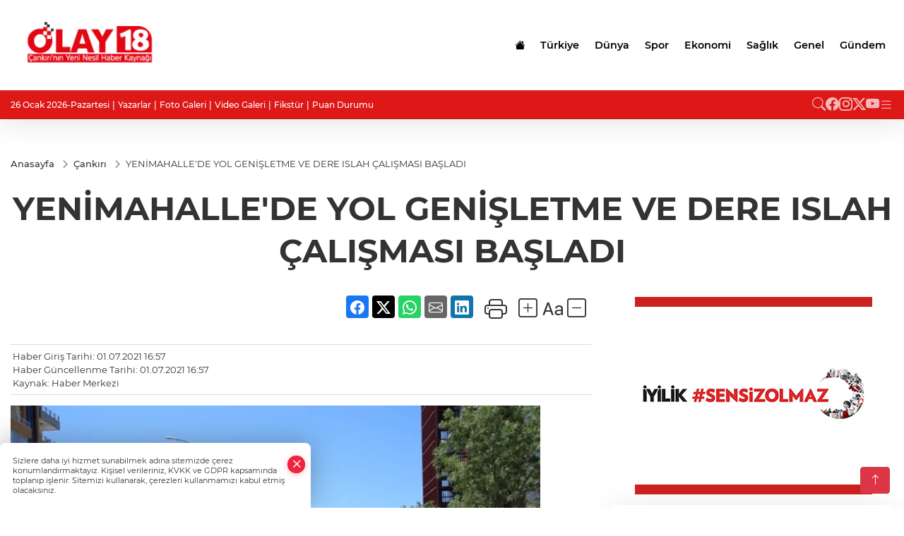

--- FILE ---
content_type: text/html
request_url: https://www.olay18.com/cankiri/yenimahallede-yol-genisletme-ve-dere-islah-calismasi-basladi-9410
body_size: 26379
content:
<!DOCTYPE html>
<html lang="tr">

<head>
	<meta charset="utf-8">
	<meta content="ie=edge" http-equiv="x-ua-compatible">
	<meta content="width=device-width, initial-scale=1, shrink-to-fit=no" name="viewport">
	<link rel="canonical" href="https://www.olay18.com/cankiri/yenimahallede-yol-genisletme-ve-dere-islah-calismasi-basladi-9410">
	<meta name="robots" content="max-image-preview:large">
	<link rel="amphtml" href="https://www.olay18.com/amp/cankiri/yenimahallede-yol-genisletme-ve-dere-islah-calismasi-basladi-9410">
	<meta property="og:title" content="YENİMAHALLE'DE YOL GENİŞLETME VE DERE ISLAH ÇALIŞMASI BAŞLADI - ">
	<meta name="title" content="YENİMAHALLE'DE YOL GENİŞLETME VE DERE ISLAH ÇALIŞMASI BAŞLADI - ">
	<meta name="datePublished" content="2021-07-01T16:57:06+0300">
	<meta name="dateModified" content="2021-07-01T16:57:06+0300">
	<meta name="articleSection" content="news">
	<meta name="articleAuthor" content="Haber Merkezi">
	<meta property="og:image" content="https://www.olay18.com/cdn/PhMW3hmLOrgNFfPGp4EX9SlAtTo=/1200x630/webp/2021/07/01/yenimahalle-de-yol-genisletme-ve-dere-islah-calismasi-basladi_large.webp">
	<meta property="og:image:width" content="1200">
    <meta property="og:image:height" content="630">
	<meta name="twitter:card" content="summary_large_image">
	<meta name="twitter:image" content="https://www.olay18.com/cdn/PhMW3hmLOrgNFfPGp4EX9SlAtTo=/1200x630/webp/2021/07/01/yenimahalle-de-yol-genisletme-ve-dere-islah-calismasi-basladi_large.webp">


	<link href="https://www.olay18.com/assets/fonts/bs-icons.css" rel="preload" as="style" type="text/css">
	<link href="https://www.olay18.com/assets/fonts/bs-icons.css" rel="stylesheet" type="text/css">

	<link href="https://www.olay18.com/assets/css/base.min.css" rel="preload" as="style" type="text/css">
	<link href="https://www.olay18.com/assets/css/base.min.css" rel="stylesheet" type="text/css">

	<link href="https://www.olay18.com/assets/css/helper.min.css" rel="preload" as="style" type="text/css">
	<link href="https://www.olay18.com/assets/css/helper.min.css" rel="stylesheet" type="text/css">
	
	<title>YENİMAHALLE'DE YOL GENİŞLETME VE DERE ISLAH ÇALIŞMASI BAŞLADI - </title>
	<meta name="description" content=" ">

	<link rel="preload" crossorigin="anonymous" as="font" type="font/woff2" href="https://www.olay18.com/assets/fonts/montserrat/JTURjIg1_i6t8kCHKm45_bZF3gfD_u50.woff2">
	<link rel="preload" crossorigin="anonymous" as="font" type="font/woff2" href="https://www.olay18.com/assets/fonts/montserrat/JTURjIg1_i6t8kCHKm45_bZF3gnD_g.woff2">
	<link rel="preload" crossorigin="anonymous" as="font" type="font/woff2" href="https://www.olay18.com/assets/fonts/montserrat/JTURjIg1_i6t8kCHKm45_dJE3gfD_u50.woff2">
	<link rel="preload" crossorigin="anonymous" as="font" type="font/woff2" href="https://www.olay18.com/assets/fonts/montserrat/JTURjIg1_i6t8kCHKm45_dJE3gnD_g.woff2">
	<link rel="preload" crossorigin="anonymous" as="font" type="font/woff2" href="https://www.olay18.com/assets/fonts/montserrat/JTURjIg1_i6t8kCHKm45_ZpC3gfD_u50.woff2">
	<link rel="preload" crossorigin="anonymous" as="font" type="font/woff2" href="https://www.olay18.com/assets/fonts/montserrat/JTURjIg1_i6t8kCHKm45_ZpC3gnD_g.woff2">
	<link rel="preload" crossorigin="anonymous" as="font" type="font/woff2" href="https://www.olay18.com/assets/fonts/montserrat/JTUSjIg1_i6t8kCHKm459Wdhyzbi.woff2">
	<link rel="preload" crossorigin="anonymous" as="font" type="font/woff2" href="https://www.olay18.com/assets/fonts/montserrat/JTUSjIg1_i6t8kCHKm459Wlhyw.woff2">
	<link href="https://www.olay18.com/assets/fonts/montserrat/fonts.min.css" rel="stylesheet">

	<script>
		function onError() {
			this.onerror = null;
			for(var i = 0; i < this.parentNode.children.length - 1; i++) {
			this.parentNode.children[i].srcset = this.src;
			}
		}
	</script>

	
	


	<!-- Global site tag (gtag.js) - Google Analytics -->
	<script async src="https://www.googletagmanager.com/gtag/js?id=G-8N252EWLJH"></script>
	<script>
	window.dataLayer = window.dataLayer || [];
	function gtag(){dataLayer.push(arguments);}
	gtag('js', new Date());
	var analyticsGA4Code = 'G-8N252EWLJH';
	gtag('config', 'G-8N252EWLJH');
	</script>

	<script type="application/ld+json">
		{"@context":"https://schema.org","@type":"NewsMediaOrganization","name":"","url":"https://www.olay18.com/","logo":{"@type":"ImageObject","url":"https://www.olay18.com/static/2025/08/18/lgolay-1755241290-211-x80-1755502821-478-x80.png","width":160,"height":90},"sameAs":["https://www.facebook.com/olay18com","https://x.com/olay18com","https://www.instagram.com/olay18com/","https://www.youtube.com/channel/UC3aJwOKFIP5yoXfEMdtQJLg"]}
	</script>

	<script type="application/ld+json">
		{"@context":"https://schema.org","@type":"WebPage","name":"","url":"https://www.olay18.com/","description":"","breadcrumb":{"@type":"BreadcrumbList","itemListElement":[{"@type":"ListItem","position":1,"name":"Anasayfa","item":"https://www.olay18.com/"}]}}
	</script>

	<script type="application/ld+json">
		{"type":"siteInfo","name":"","url":"https://www.olay18.com/","description":"","logo":"https://www.olay18.com/static/2025/08/18/lgolay-1755241290-211-x80-1755502821-478-x80.png","socialMedia":{"facebookUrl":"https://www.facebook.com/olay18com","twitterUrl":"https://x.com/olay18com","webTvUrl":"","youtubeUrl":"https://www.youtube.com/channel/UC3aJwOKFIP5yoXfEMdtQJLg","instagramUrl":"https://www.instagram.com/olay18com/"}}
	</script>
	
	<script type="application/ld+json">
		{"type":"analyticsGA4Code","analyticsGA4Code":"G-8N252EWLJH"}
	</script>
</head>
<body
	 
	 style="background-color: #ffffff;" 
>


	<script>
		let refreshTime = "180";
	</script>

<script>
	if(typeof refreshTime !== 'undefined') {
		setTimeout(function(){
			window.location.reload(1);
		}, refreshTime * 1000);
	}
</script>


	<div class="page"> 
		  <style>
.header12 .top{padding: 0.5rem 0;border-bottom: 1px solid rgba(0, 0, 0, 0.1)}.header12 .menu,.header12 .socialmedia{display: flex;flex-wrap: wrap;align-items: center;gap: 0.3rem}.header12 .menu,.header12 .menu a,.header12 .socialmedia a{font-size: 0.75rem;font-weight: 500}.header12 .menu li:not(:last-child):after{content: "|";margin: 0 4px}.header12 .menu a:hover{text-decoration: underline}.header12 .socialmedia{gap: 1rem}.header12 .socialmedia a{font-size: 1.2rem;opacity: 0.7;transition: 0.3s}.header12 .socialmedia a:hover{opacity: 1}.header12 .mid{background: var(--midbar)}.header12 .mid .main-menu a{padding: 20px 11px}.header12 .bottom .mainmenu ul{display: flex;flex-wrap: wrap;gap: 1rem}.header12 .bottom a{font-weight: 500;padding: 1rem 0.7rem;font-size: 1rem;padding: 1rem 0.5rem;display: block;opacity: 0.9}
.header12 .bottom a:hover{background:rgba(0,0,0,.1);opacity:1}.header12 .main-menu>ul>li:hover>a:before{display:none}.hovermenu{position:absolute;width:100%;background:rgba(0,0,0,.93);top:0;left:0;z-index:80;visibility:hidden;top:-15%;opacity:0;transition-duration:.4s;transition-timing-function:cubic-bezier(.5,.01,0,1);backdrop-filter:blur(6px)}.hovermenu.active{visibility:visible;top:0;opacity:1}.hovermenu a{color:#f8f8f8}.hovermenu .logo img{max-height:unset}.closehover{background:0 0;border:0;color:#fff}.leftblock,.rightblock{width:100%;height:100%}.leftblock{background:#1a1a1a;padding:15px}.rightblock{padding:30px}.allmenus{display:flex;flex-wrap:wrap}.allmenus>li{width:20%;margin-bottom:15px}.allmenus .title{color:#fff;font-size:20px;font-weight:600;margin-bottom:15px;display:block}.allmenus a{color:#ddd;display:block;padding:4px 0;font-size:14px}.allmenus a:hover{color:#ef233c;padding-left:3px}.hovermenu .bigtitle{color:#787878;font-size:19px;padding:6px 0;display:block;margin:12px 0;border-bottom:2px solid #424242;border-top:2px solid #424242;font-weight:800}
.social-box a{display:block;width:100%;padding:8px;border-radius:6px;margin-bottom:4px;font-size:16px;font-weight:500}.social-box .facebook{background:linear-gradient(to left,#1877f2,#3b5998)}.social-box.twitter {background: linear-gradient(to left, #000000, #333333);}.social-box .instagram{background:linear-gradient(45deg,#f09433 0%,#e6683c 25%,#dc2743 50%,#cc2366 75%,#bc1888 100%)}.social-box .linkedin{background:linear-gradient(to left,#0a66c2,#3b5998)}.social-box .youtube{background:linear-gradient(to left,#ee1d52,red)}.social-box .webtv{background:linear-gradient(to left,#1d2c49,#0b1d3b)}.social-box .webtv img{filter:brightness(0) invert(1)}.social-box a:hover{padding-left:20px}.app-box a{margin-bottom:10px;display:block}.largemenu.opened i.bi-list:before,.menuender i:before{content:"\f659";font-size:15px;width:20px;height:20px;line-height:20px}.hoverlay{position:fixed;width:100%;height:100%;top:100px;left:0;z-index:49}.menuender{position:absolute;color:#6c6c6c;right:10px;top:10px;cursor:pointer;border:2px solid #6c6c6c;display:inline-block;padding:6px;text-align:center;border-radius:8px;transition:.3s;z-index:999}
.menuender:hover{color:#efefef;border-color:#efefef}.largemenu i{font-size:20px !important;line-height:0;color:#fff}.header12 .searchzone{position:fixed;background:rgba(0,0,0,.5);width:100%;height:100%;top:0;left:0;z-index:90;display:flex;align-items:center;justify-content:center;backdrop-filter:blur(2px);transform:scale(.9,.9);transform-origin:center;opacity:0;padding:1rem;transition:.1s;visibility:hidden}.header12 .searchzone.active{transform:scale(1,1);opacity:1;visibility:visible}.header12 .searchzone form{width:100%;max-width:800px}.header12 .searchzone form input{background:0 0;border:0;border-bottom:1px solid #efefef;color:#fff;padding-left:0}.header12 .searchzone form input::placeholder{color:#efefef}.header12 .searchzone form button{position:absolute;top:0;right:0;padding:.5rem;background:0 0;border:0;color:#fff}.closesearch{position:absolute;color:#fff;font-size:2rem;top:10px;right:10px;cursor:pointer}.searchbtn.mobile{padding:.5rem;color:#fff;border:1px solid #ffffff69;border-radius:11px}
header.header12.fixed .google-auto-placed {display: none;} .mobile-act{padding-left: 0px;}
.topMenuBackground { background-color: #ffffff !important; }
.topMenuText, .topMenuText * { color: #000000 !important; }
.bottomMenuBackground { background-color: #de1717; }
.bottomMenuText, .bottomMenuText * { color: #ffffff !important; }
.mobileMenuBackground { background-color: #ffffff !important; }
.mobileMenuText, .mobileMenuText * { color: #000000 !important; }
.backbtn{font-size:2rem;color:#ffffff!important;background:#ffffff;width:40px;height:40px;display:block;text-align:center;border-radius:11px;box-shadow:0 7px 11px #ef233c2e;line-height:40px;display:none;}
@media only screen and (max-width:992px){.backbtn{display:block;}}
/* Mobile Fix Menu */
.mobile-fix-menu {
    background-color: #2B2D42 !important;
}
.mobile-fix-menu li a {
    color: #ffffff !important;
}
.mobile-fix-menu li a i {
    color: #ffffff !important;
}
</style>

<header class="header12">
    <div class="mid topMenuBackground topMenuText">
        <div class="container">
            <div class="flex flex-wrap justify-content-between py-3 align-items-center">
                <a class="backbtn" id="mobileBackButton" title="Geri Dön" href="javascript:;" onclick="window.history.back();" ><i class="bi bi-arrow-left"></i></a>
                <script>
  if(window.location.pathname === "/") {
    document.getElementById("mobileBackButton").style.display = "none";
  }else if(window.screen.width < 992){
    document.getElementById("mobileBackButton").style.display = "block";
  }else if(window.screen.width > 992 && window.location.pathname !== "/"){
    document.getElementById("mobileBackButton").style.display = "none";
  }
</script>
                <div class="logo" itemscope itemtype="https://schema.org/ImageObject">
                    <a href="https://www.olay18.com">
                        <img src="https://www.olay18.com/static/2025/08/18/lgolay-1755241290-211-x80-1755502821-478-x80.png" alt="" loading="lazy" width="160" height="90">
                    </a>
                    <script>
                        let mobileHeaderLogo = 'https://www.olay18.com/static/2025/08/18/lgolay-1755241290-211-x80-1755502821-478-x80.png';
                        let headerLogo = 'https://www.olay18.com/static/2025/08/18/lgolay-1755241290-211-x80-1755502821-478-x80.png';
                    </script>
                    <script>
  var haderMobileCheck = false;
  (function (a) {
    if (
      /(android|bb\d+|meego).+mobile|avantgo|bada\/|blackberry|blazer|compal|elaine|fennec|hiptop|iemobile|ip(hone|od)|iris|kindle|lge |maemo|midp|mmp|mobile.+firefox|netfront|opera m(ob|in)i|palm( os)?|phone|p(ixi|re)\/|plucker|pocket|psp|series(4|6)0|symbian|treo|up\.(browser|link)|vodafone|wap|windows ce|xda|xiino/i
      .test(a) ||
      /1207|6310|6590|3gso|4thp|50[1-6]i|770s|802s|a wa|abac|ac(er|oo|s\-)|ai(ko|rn)|al(av|ca|co)|amoi|an(ex|ny|yw)|aptu|ar(ch|go)|as(te|us)|attw|au(di|\-m|r |s )|avan|be(ck|ll|nq)|bi(lb|rd)|bl(ac|az)|br(e|v)w|bumb|bw\-(n|u)|c55\/|capi|ccwa|cdm\-|cell|chtm|cldc|cmd\-|co(mp|nd)|craw|da(it|ll|ng)|dbte|dc\-s|devi|dica|dmob|do(c|p)o|ds(12|\-d)|el(49|ai)|em(l2|ul)|er(ic|k0)|esl8|ez([4-7]0|os|wa|ze)|fetc|fly(\-|_)|g1 u|g560|gene|gf\-5|g\-mo|go(\.w|od)|gr(ad|un)|haie|hcit|hd\-(m|p|t)|hei\-|hi(pt|ta)|hp( i|ip)|hs\-c|ht(c(\-| |_|a|g|p|s|t)|tp)|hu(aw|tc)|i\-(20|go|ma)|i230|iac( |\-|\/)|ibro|idea|ig01|ikom|im1k|inno|ipaq|iris|ja(t|v)a|jbro|jemu|jigs|kddi|keji|kgt( |\/)|klon|kpt |kwc\-|kyo(c|k)|le(no|xi)|lg( g|\/(k|l|u)|50|54|\-[a-w])|libw|lynx|m1\-w|m3ga|m50\/|ma(te|ui|xo)|mc(01|21|ca)|m\-cr|me(rc|ri)|mi(o8|oa|ts)|mmef|mo(01|02|bi|de|do|t(\-| |o|v)|zz)|mt(50|p1|v )|mwbp|mywa|n10[0-2]|n20[2-3]|n30(0|2)|n50(0|2|5)|n7(0(0|1)|10)|ne((c|m)\-|on|tf|wf|wg|wt)|nok(6|i)|nzph|o2im|op(ti|wv)|oran|owg1|p800|pan(a|d|t)|pdxg|pg(13|\-([1-8]|c))|phil|pire|pl(ay|uc)|pn\-2|po(ck|rt|se)|prox|psio|pt\-g|qa\-a|qc(07|12|21|32|60|\-[2-7]|i\-)|qtek|r380|r600|raks|rim9|ro(ve|zo)|s55\/|sa(ge|ma|mm|ms|ny|va)|sc(01|h\-|oo|p\-)|sdk\/|se(c(\-|0|1)|47|mc|nd|ri)|sgh\-|shar|sie(\-|m)|sk\-0|sl(45|id)|sm(al|ar|b3|it|t5)|so(ft|ny)|sp(01|h\-|v\-|v )|sy(01|mb)|t2(18|50)|t6(00|10|18)|ta(gt|lk)|tcl\-|tdg\-|tel(i|m)|tim\-|t\-mo|to(pl|sh)|ts(70|m\-|m3|m5)|tx\-9|up(\.b|g1|si)|utst|v400|v750|veri|vi(rg|te)|vk(40|5[0-3]|\-v)|vm40|voda|vulc|vx(52|53|60|61|70|80|81|83|85|98)|w3c(\-| )|webc|whit|wi(g |nc|nw)|wmlb|wonu|x700|yas\-|your|zeto|zte\-/i
      .test(a.substr(0, 4))) haderMobileCheck = true;
  })(navigator.userAgent || navigator.vendor || window.opera);

  if (typeof mobileHeaderLogo !== 'undefined') {
    var img = document.querySelector('.logo img');

    if (haderMobileCheck && mobileHeaderLogo !== '') {
      img.src = mobileHeaderLogo;
    } else if (mobileHeaderLogo !== '') {
      img.src = headerLogo;
    }
  }
  
  if (typeof siteMobileFooterLogo !== 'undefined') {
    var img = document.querySelector('#logoFooter img');
    if (haderMobileCheck && siteMobileFooterLogo !== '') {
      img.src = siteMobileFooterLogo;
    } else if (siteMobileFooterLogo !== '') {
      img.src = footerLogo;
    }
  }
</script>
                </div>

                <div class="tool d-flex d-lg-none vt-center">
                    <a href="javascript:;" title="Menü" class="mobile-act"> <i class="bi bi-list"></i></a>
                </div>

                <div class=" relative justify-content-between align-items-center d-none d-lg-flex">
                    <nav class="main-menu">
                        <ul>
                            <li class="d-none d-lg-block">
                                <a href="https://www.olay18.com" title="Anasayfa">
                                    <i class="bi bi-house-fill"></i>
                                </a>
                            </li>
                            <li >
                                <a href="https://www.olay18.com/turkiye" title="Türkiye" target="_blank">
                                    Türkiye
                                </a>
                            </li>
                            <li >
                                <a href="https://www.olay18.com/dunya" title="Dünya" target="_blank">
                                    Dünya
                                </a>
                            </li>
                            <li >
                                <a href="https://www.olay18.com/spor" title="Spor" target="_blank">
                                    Spor
                                </a>
                            </li>
                            <li >
                                <a href="https://www.olay18.com/ekonomi" title="Ekonomi" target="_blank">
                                    Ekonomi
                                </a>
                            </li>
                            <li >
                                <a href="https://www.olay18.com/saglik" title="Sağlık" target="_blank">
                                    Sağlık
                                </a>
                            </li>
                            <li >
                                <a href="https://www.olay18.com/genel" title="Genel" target="_blank">
                                    Genel
                                </a>
                            </li>
                            <li >
                                <a href="https://www.olay18.com/gundem" title="Gündem" target="_blank">
                                    Gündem
                                </a>
                            </li>
                        </ul>
                    </nav>
                    <script type="application/ld+json">
                        {"type":"menu","menu":[{"title":"Türkiye","link":"https://www.olay18.com/turkiye","hasSubItems":false,"subItems":[]},{"title":"Dünya","link":"https://www.olay18.com/dunya","hasSubItems":false,"subItems":[]},{"title":"Spor","link":"https://www.olay18.com/spor","hasSubItems":false,"subItems":[]},{"title":"Ekonomi","link":"https://www.olay18.com/ekonomi","hasSubItems":false,"subItems":[]},{"title":"Sağlık","link":"https://www.olay18.com/saglik","hasSubItems":false,"subItems":[]},{"title":"Genel","link":"https://www.olay18.com/genel","hasSubItems":false,"subItems":[]},{"title":"Gündem","link":"https://www.olay18.com/gundem","hasSubItems":false,"subItems":[]}]}
                        </script>
                </div>
            </div>
        </div>
    </div>

    <div class="top d-none d-lg-block bottomMenuBackground">
        <div class="container">
            <div class="row align-items-center">
                <div class="col-lg-8">
                    <ul class="menu bottomMenuText">
                        <li>26 Ocak 2026-Pazartesi</li>
                            <li><a href="/yazarlar">Yazarlar</a></li>
                        <li><a href="/galeriler">Foto Galeri</a></li>
                        <li><a href="/videolar">Video Galeri</a></li>
                        <li><a href="/fikstur" title="Fikstür"> Fikstür</a></li>
                        <li><a href="/puan-durumu" title="puan-durumu"> Puan Durumu</a></li>
                    </ul>
                </div>
                <div class="col-lg-4 justify-content-end flex align-items-center">
                    <div class="socialmedia bottomMenuText">
                        <a href="javascript:void(0)" onmouseup="setTimeout(function(){$('.searchbox-input').focus()},500);" class="searchbtn"><i class="bi bi-search"></i> </a>
                        <a href="https://www.facebook.com/olay18com" target="_blank"><i class="bi bi-facebook"></i> </a>
                        <a href="https://www.instagram.com/olay18com/" target="_blank"><i class="bi bi-instagram"></i> </a>
                        <a href="https://x.com/olay18com" target="_blank"><i class="bi bi-twitter-x"></i> </a>
                        
                        <a href="https://www.youtube.com/channel/UC3aJwOKFIP5yoXfEMdtQJLg" target="_blank"><i class="bi bi-youtube"></i> </a>
                        
                            <a href="javascript:;" title="Menü" class="largemenu"> <i class="bi bi-list"></i> </a>
                    </div>
                </div>
            </div>
        </div>
    </div>

    <div class="col-12">
        <div class="hovermenu">
            <span class="menuender"><i class="bi bi-x"></i></span>
            <div class="container">
                <div class="row">
                    <div class="col-lg-3">
                        <div class="leftblock">
                            <div class="logo" itemscope itemtype="https://schema.org/ImageObject">
                                <a href="https://www.olay18.com">
                                    <img src="https://www.olay18.com/static/2025/08/18/lgolay-1755241290-211-x80-1755502821-478-x80.png" alt="" loading="lazy" width="160" height="90">
                                </a>
                                <script>
                                    mobileHeaderLogo = 'https://www.olay18.com/static/2025/08/18/lgolay-1755241290-211-x80-1755502821-478-x80.png';
                                    headerLogo = 'https://www.olay18.com/static/2025/08/18/lgolay-1755241290-211-x80-1755502821-478-x80.png';
                                </script>
                                <script>
  var haderMobileCheck = false;
  (function (a) {
    if (
      /(android|bb\d+|meego).+mobile|avantgo|bada\/|blackberry|blazer|compal|elaine|fennec|hiptop|iemobile|ip(hone|od)|iris|kindle|lge |maemo|midp|mmp|mobile.+firefox|netfront|opera m(ob|in)i|palm( os)?|phone|p(ixi|re)\/|plucker|pocket|psp|series(4|6)0|symbian|treo|up\.(browser|link)|vodafone|wap|windows ce|xda|xiino/i
      .test(a) ||
      /1207|6310|6590|3gso|4thp|50[1-6]i|770s|802s|a wa|abac|ac(er|oo|s\-)|ai(ko|rn)|al(av|ca|co)|amoi|an(ex|ny|yw)|aptu|ar(ch|go)|as(te|us)|attw|au(di|\-m|r |s )|avan|be(ck|ll|nq)|bi(lb|rd)|bl(ac|az)|br(e|v)w|bumb|bw\-(n|u)|c55\/|capi|ccwa|cdm\-|cell|chtm|cldc|cmd\-|co(mp|nd)|craw|da(it|ll|ng)|dbte|dc\-s|devi|dica|dmob|do(c|p)o|ds(12|\-d)|el(49|ai)|em(l2|ul)|er(ic|k0)|esl8|ez([4-7]0|os|wa|ze)|fetc|fly(\-|_)|g1 u|g560|gene|gf\-5|g\-mo|go(\.w|od)|gr(ad|un)|haie|hcit|hd\-(m|p|t)|hei\-|hi(pt|ta)|hp( i|ip)|hs\-c|ht(c(\-| |_|a|g|p|s|t)|tp)|hu(aw|tc)|i\-(20|go|ma)|i230|iac( |\-|\/)|ibro|idea|ig01|ikom|im1k|inno|ipaq|iris|ja(t|v)a|jbro|jemu|jigs|kddi|keji|kgt( |\/)|klon|kpt |kwc\-|kyo(c|k)|le(no|xi)|lg( g|\/(k|l|u)|50|54|\-[a-w])|libw|lynx|m1\-w|m3ga|m50\/|ma(te|ui|xo)|mc(01|21|ca)|m\-cr|me(rc|ri)|mi(o8|oa|ts)|mmef|mo(01|02|bi|de|do|t(\-| |o|v)|zz)|mt(50|p1|v )|mwbp|mywa|n10[0-2]|n20[2-3]|n30(0|2)|n50(0|2|5)|n7(0(0|1)|10)|ne((c|m)\-|on|tf|wf|wg|wt)|nok(6|i)|nzph|o2im|op(ti|wv)|oran|owg1|p800|pan(a|d|t)|pdxg|pg(13|\-([1-8]|c))|phil|pire|pl(ay|uc)|pn\-2|po(ck|rt|se)|prox|psio|pt\-g|qa\-a|qc(07|12|21|32|60|\-[2-7]|i\-)|qtek|r380|r600|raks|rim9|ro(ve|zo)|s55\/|sa(ge|ma|mm|ms|ny|va)|sc(01|h\-|oo|p\-)|sdk\/|se(c(\-|0|1)|47|mc|nd|ri)|sgh\-|shar|sie(\-|m)|sk\-0|sl(45|id)|sm(al|ar|b3|it|t5)|so(ft|ny)|sp(01|h\-|v\-|v )|sy(01|mb)|t2(18|50)|t6(00|10|18)|ta(gt|lk)|tcl\-|tdg\-|tel(i|m)|tim\-|t\-mo|to(pl|sh)|ts(70|m\-|m3|m5)|tx\-9|up(\.b|g1|si)|utst|v400|v750|veri|vi(rg|te)|vk(40|5[0-3]|\-v)|vm40|voda|vulc|vx(52|53|60|61|70|80|81|83|85|98)|w3c(\-| )|webc|whit|wi(g |nc|nw)|wmlb|wonu|x700|yas\-|your|zeto|zte\-/i
      .test(a.substr(0, 4))) haderMobileCheck = true;
  })(navigator.userAgent || navigator.vendor || window.opera);

  if (typeof mobileHeaderLogo !== 'undefined') {
    var img = document.querySelector('.logo img');

    if (haderMobileCheck && mobileHeaderLogo !== '') {
      img.src = mobileHeaderLogo;
    } else if (mobileHeaderLogo !== '') {
      img.src = headerLogo;
    }
  }
  
  if (typeof siteMobileFooterLogo !== 'undefined') {
    var img = document.querySelector('#logoFooter img');
    if (haderMobileCheck && siteMobileFooterLogo !== '') {
      img.src = siteMobileFooterLogo;
    } else if (siteMobileFooterLogo !== '') {
      img.src = footerLogo;
    }
  }
</script>
                            </div>
                            <div class="social-box">
                                <span class="bigtitle">Bizi Takip Edin!</span>
                                <a href="https://www.facebook.com/olay18com" target="_blank" class="facebook" title="Facebook"><i class="bi bi-facebook"></i> Facebook</a>
                                <a href="https://www.instagram.com/olay18com/" target="_blank" class="instagram" title="Instagram"><i class="bi bi-instagram"></i> Instagram</a>
                                <a href="https://x.com/olay18com" target="_blank" class="twitter" title="X"><i class="bi bi-twitter-x"></i> x.com</a>
                                
                                <a href="https://www.youtube.com/channel/UC3aJwOKFIP5yoXfEMdtQJLg" target="_blank" class="youtube" title="Youtube"><i class="bi bi-youtube"></i> Youtube</a>
                                
                            </div>
                                <div class="app-box downloadLinksForMobiles">
                                    <span class="bigtitle">Uygulamalarımız</span>
                                        <a href="https://apps.apple.com/tr/app/olay-18/id6751937859?l=tr" target="_blank" title="AppStore">
                                            <img loading="lazy" src="https://www.olay18.com/assets/images/appstore.png" alt="appstore" width="150" height="45">
                                        </a>
                                        <a href="https://play.google.com/store/apps/details?id=com.haberyazilimi.olay18&amp;hl=tr" target="_blank" title="Google Play">
                                            <img loading="lazy" src="https://www.olay18.com/assets/images/googleplay.png" alt="googleplay" width="150" height="45">
                                        </a>
                                </div>
                        </div>
                    </div>
                    <div class="col-lg-9">
                        <div class="rightblock">
                            <ul class="allmenus">
                                <li>
                                    <span class="title">Haberler</span>
                                    <ul>
                                        <li>
                                            <a href="https://www.olay18.com/genel" title="Haberler">Genel</a>
                                        </li>
                                        <li>
                                            <a href="https://www.olay18.com/dunya" title="Haberler">Dünya</a>
                                        </li>
                                        <li>
                                            <a href="https://www.olay18.com/ekonomi" title="Haberler">Ekonomi</a>
                                        </li>
                                        <li>
                                            <a href="https://www.olay18.com/gundem" title="Haberler">Gündem</a>
                                        </li>
                                        <li>
                                            <a href="https://www.olay18.com/saglik" title="Haberler">Sağlık</a>
                                        </li>
                                        <li>
                                            <a href="https://www.olay18.com/spor" title="Haberler">Spor</a>
                                        </li>
                                        <li>
                                            <a href="https://www.olay18.com/turkiye" title="Haberler">Türkiye</a>
                                        </li>
                                        <li>
                                            <a href="https://www.olay18.com/cankiri" title="Haberler">Çankırı</a>
                                        </li>
                                        <li>
                                            <a href="https://www.olay18.com/egitim" title="Haberler">Eğitim</a>
                                        </li>
                                        <li>
                                            <a href="https://www.olay18.com/siyaset" title="Haberler">Siyaset</a>
                                        </li>
                                        <li>
                                            <a href="https://www.olay18.com/tarim" title="Haberler">Tarım</a>
                                        </li>
                                        <li>
                                            <a href="https://www.olay18.com/sanat" title="Haberler">Sanat</a>
                                        </li>
                                        <li>
                                            <a href="https://www.olay18.com/teknoloji" title="Haberler">Teknoloji</a>
                                        </li>
                                        <li>
                                            <a href="https://www.olay18.com/vefat" title="Haberler">Vefat</a>
                                        </li>
                                        <li>
                                            <a href="https://www.olay18.com/bolge" title="Haberler">Bölgesel Haberler</a>
                                        </li>
                                        <li>
                                            <a href="https://www.olay18.com/ilceler" title="Haberler">İlçelerden Haberler</a>
                                        </li>
                                    </ul>
                                </li>
                            </ul>
                        </div>

                    </div>
                </div>
            </div>
        </div>
        <script>
  // mobile drag-drop refresh script finished
  function initMegaMenu() {
    var el = $('.largemenu'); 
    var fel = $('.hovermenu');
    el.on("click", function(){
      toggleMegaMenu();
    }); 
    $("body").delegate(".hoverlay, .menuender","click",function(){
            el.removeClass("opened")
          $(".hovermenu.active").removeClass("active");
          $(".hoverlay").remove();
    })
  }
  var runFunctions = runFunctions || [];
	runFunctions.push('initMegaMenu');

  function toggleMegaMenu() {
    var el = $('.largemenu'); 
    var fel = $('.hovermenu');
    if(el.hasClass("opened")){
            el.removeClass("opened");
            fel.toggleClass('active');
            $(".hoverlay").remove();
        }else{
            el.addClass("opened")
            fel.toggleClass('active')
        }
  }
  
</script>
    </div>

    <div class="searchzone">
        <i class="bi bi-x-lg closesearch"></i>
        <form class="search" name="searchForm" action="/arama" method="get">
            <div class="position-relative">
                <input type="text" id="searchbox-kind" name="tur" class="searchbox-kind d-none" value="1"
                    onkeypress="removeScriptTagsInputs()">
                <input type="text" id="searchbox-date" name="tarih" class="searchbox-date d-none"
                    onkeypress="removeScriptTagsInputs()">
                <input type="search" placeholder="Aramak istediğiniz kelimeyi yazın..." name="ara"
                    class="searchbox-input" onkeypress="searchFunction(event);">
                <input type="text" name="from" class="searchbox-where d-none" value="header"
                    onkeypress="removeScriptTagsInputs()">
            </div>
        </form>
    </div>

    <div class="mobile-menu mobileMenuBackground mobileMenuText">
        <div class="topmenu">
            <a href="/"><i class="bi bi-house"></i> Anasayfa</a>
            <a href="/yazarlar"><i class="bi bi-people"></i> Yazarlar</a>
            <a href="/galeriler"><i class="bi bi-images"></i> Foto Galeri</a>
            <a href="/videolar"><i class="bi bi-camera-video"></i> Video Galeri</a>
        </div>
        <div class="menulist"></div>

        <ul>
             <li><a href="/fikstur" title="Fikstür" target="_blank">Fikstür</a></li> 
             <li><a href="/puan-durumu" title="Puan Durumu" target="_blank">Puan Durumu</a></li> 
        </ul>
        <ul>
  <li><a href="/kunye" title="Künye" target="_blank">Künye</a></li>
  <li><a href="/iletisim" title="İletişim" target="_blank">İletişim</a></li>
</ul>

        <div class="social-media">
            <a href="https://www.facebook.com/olay18com" target="_blank"><i class="bi bi-facebook" style="color: #0165E1;"></i></a>
            <a href="https://www.instagram.com/olay18com/" target="_blank"><i class="bi bi-instagram" style="color: #FD1D1D;"></i></a>
            <a href="https://x.com/olay18com" target="_blank"><i class="bi bi-twitter-x" style="color: #1D9BF0;"></i></a>
            
            <a href="https://www.youtube.com/channel/UC3aJwOKFIP5yoXfEMdtQJLg" target="_blank"><i class="bi bi-youtube" style="color: #FF0000;"></i></a>
            
        </div>

    </div>

</header>

<div class="mobile-fix-menu d-none">
    <ul>
        <li><a href="https://www.olay18.com"><i class="bi bi-house"></i><span>Anasayfa</span></a></li>
        <li><a href="javascript:;" onclick="openSearch()"><i class="bi bi-search"></i><span>Haber Ara</span></a></li>
        <li><a href="https://www.olay18.com/yazarlar"><i class="bi bi-people"></i><span>Yazarlar</span></a></li>
    </ul>
</div>

<div class="search-overlay dropsearch">
    <a href="javascript:;" class="closesearch" onclick="closeSearch()"> <i class="bi bi-x"></i></a>
    <div class="overlay-content">
      <form role="search" action="/arama" method="GET">
        <div class="form-zone">
            <input class="form-control searchbox-input" type="search" name="ara" id="newsSearch" placeholder="Aradığınız haberi buraya yazın">
            <button class="inline-b" type="submit" onclick="removeScriptTagsInputs()"><i class="bi bi-search"></i></button>
        </div>
      </form>
    </div>
</div>

<script>

    document.addEventListener("DOMContentLoaded", function () {
        var div = document.querySelector(".header12");
        var divOffset = div.offsetTop;

        window.addEventListener("scroll", function () {
            var scrollTop = window.pageYOffset || document.documentElement.scrollTop;

            if (scrollTop > 0) {
                div.classList.add("fixed");
            } else {
                div.classList.remove("fixed");
            }
        });
    });

    document.addEventListener("DOMContentLoaded", function () {
        var searchBtns = document.querySelectorAll(".searchbtn");
        var closeSearchBtns = document.querySelectorAll(".closesearch");
        var searchZones = document.querySelectorAll(".searchzone");

        searchBtns.forEach(function (searchBtn) {
            searchBtn.addEventListener("click", function () {
                searchZones.forEach(function (searchZone) {
                    searchZone.classList.add("active");
                });
            });
        });

        closeSearchBtns.forEach(function (closeSearchBtn) {
            closeSearchBtn.addEventListener("click", function () {
                searchZones.forEach(function (searchZone) {
                    searchZone.classList.remove("active");
                });
            });
        });
    });

    function searchFunction(e){
        removeScriptTagsInputs();
        if(e.charCode == 13){
            document.getElementsByName('searchForm')[0].submit();
        }
    }

</script>

<script>
    var headerLogoValue = "https://www.olay18.com/static/2025/08/18/lgolay-1755241290-211-x80-1755502821-478-x80.png";
    var siteTitleValue = "";
    var brandUrl = "https://www.olay18.com/";
</script>
<script>
    function removeScriptTagsInputs(e) {
        if(!mainMobileCheck()){
            $("#searchbox-kind").val($('<textarea/>').html($("#searchbox-kind").val()).text().toString().replace( /(<([^>]+)>)/ig, '').replace("alert","").replace("(","").replace(")",""));
            $("#searchbox-date").val($('<textarea/>').html($("#searchbox-date").val()).text().toString().replace( /(<([^>]+)>)/ig, '').replace("alert","").replace("(","").replace(")",""));
            $(".searchbox-input").val($('<textarea/>').html($(".searchbox-input").val()).text().toString().replace( /(<([^>]+)>)/ig, '').replace("alert","").replace("(","").replace(")",""));
        }else{
            $(".form-zone #searchbox-kind").val($('<textarea/>').html($(".form-zone #searchbox-kind").val()).text().toString().replace( /(<([^>]+)>)/ig, '').replace("alert","").replace("(","").replace(")",""));
            $(".form-zone #searchbox-date").val($('<textarea/>').html($(".form-zone #searchbox-date").val()).text().toString().replace( /(<([^>]+)>)/ig, '').replace("alert","").replace("(","").replace(")",""));
            $(".form-zone .searchbox-input").val($('<textarea/>').html($(".form-zone .searchbox-input").val()).text().toString().replace( /(<([^>]+)>)/ig, '').replace("alert","").replace("(","").replace(")",""));
        }
    }

    function setDateForSearch() {
        var endDate = new Date();
        var startDate = new Date();
        startDate.setMonth(startDate.getMonth() - 1);

        var endDay = ("0" + endDate.getDate()).slice(-2);
        var endMonth = ("0" + (endDate.getMonth() + 1)).slice(-2);
        var startDay = ("0" + startDate.getDate()).slice(-2);
        var startMonth = ("0" + (startDate.getMonth() + 1)).slice(-2);

        var dateRange =
            startDate.getFullYear() + "-" + startMonth + "-" + startDay +
            "-" +
            endDate.getFullYear() + "-" + endMonth + "-" + endDay;

        $('#searchbox-date').val(dateRange);
    }


    var runFunctions = runFunctions || [];
    runFunctions.push('setDateForSearch');
</script>

    <script type="application/ld+json">
        {"@context":"http://schema.org","@type":"WebSite","name":"","description":"","url":"https://www.olay18.com","potentialAction":{"@type":"SearchAction","target":"https://www.olay18.com/arama?tur=1&ara={search_term}","query-input":"required name=search_term"}}
    </script>

 
		<div class="refresher"> 
			
<section class=" " style="padding-top:45px; ">
    <div class="container">
        <div class="row ">
            <div class="col-lg-12 ">
                    <style> 
  .breadcrumb{padding:0px;background:transparent;font-size:13px;}
  .breadcrumb ul{display:flex;}
  .breadcrumb li:not(:last-child)::after{content:"\f285";font-family:bootstrap-icons !important;position:relative;margin:0 5px;top:2px;font-size:13px;}
  .breadcrumb a{font-weight:500;}
  @media(max-width:520px){.breadcrumb li:last-child{width:min-content;}}
  .darkMode .breadcrumb .el-1{ color: #b0b2c5}
  </style>
  
  <ul class="breadcrumb" itemscope itemtype="https://schema.org/BreadcrumbList">
  
    <li itemprop="itemListElement" itemscope itemtype="https://schema.org/ListItem">
      <a href="https://www.olay18.com" itemprop="item">
        <span itemprop="name">Anasayfa</span>
      </a>
      <meta itemprop="position" content="1">
    </li>
  
  
  
          <li itemprop="itemListElement" itemscope itemtype="https://schema.org/ListItem">
            <a href="/cankiri" itemprop="item">
               <span itemprop="name">Çankırı</span>
            </a>
            <meta itemprop="position" content="2">
          </li>
        
        
  
        
          <li itemprop="itemListElement" itemscope itemtype="https://schema.org/ListItem">
            <span class="el-1" itemprop="name">YENİMAHALLE&#39;DE YOL GENİŞLETME VE DERE ISLAH ÇALIŞMASI BAŞLADI</span>
            <meta itemprop="position" content="3">
          </li>
        
  
  
  </ul>
            </div>
        </div>
    </div>
</section>



<section class="news-detail-1 mb-30  news-detail-1  mb-30 comment-section comment-section news-detail-1 pt-20 mb-30 news-detail-1 pt-20 mb-30 comment-section" style=" ">
    <div class="container">
        <div class="row ">
            <div class="col-lg-12 ">
                    <style> /* news detail 1 */
.editor-block{font-size:13px;margin:0 0 15px;border-bottom:1px solid #ddd;padding:5px 0;border-top:1px solid #ddd;}
.editor-block .editorname{margin-right:15px;font-weight:600;}
.news-detail-1{padding-top: 0px;}
.news-detail-1,.news-detail-2{font-size:20px;}
.news-detail-1 p,.news-detail-2 p{margin:15px 0;}
.news-detail-1 h1,.news-detail-2 h1{font-size:46px;text-align:center;line-height:60px;font-weight:700;margin-bottom:30px;}
.viewedit{display:flex;align-items:center;justify-content:flex-end;padding:0 0 15px;margin:0 0 15px;}
.viewedit > span{margin:0 8px;}
.viewedit > span i{vertical-align:middle;}
.print{font-size:32px;}
.textsizer i{font-size:27px;cursor:pointer;}
.textsizer i.bi-type{font-size:32px;cursor:unset;}
.viewedit .share a{color:#fff;width:32px;height:32px;line-height:32px;border-radius:4px;display:inline-block;text-align:center;margin-bottom:5px;}
.viewedit .share a:nth-child(1){background:#1877F2;}
.viewedit .share a:nth-child(2){background:#000000;}
.viewedit .share a:nth-child(3){background:#25d366;}
.viewedit .share a:nth-child(4){background:#666;}
@media only screen and (max-width:520px){.news-detail-1 h1,.news-detail-2 h1{font-size:24px;line-height:normal;}
.news-detail-1 p,.news-detail-2 p{font-size:16px;}
}
</style>

<h1 class="detailHeaderTitle">YENİMAHALLE&#39;DE YOL GENİŞLETME VE DERE ISLAH ÇALIŞMASI BAŞLADI</h1>

            </div>
        </div>
        <div class="row ">
            <div class="col-lg-8 ">
                    <style> /* tags */
.taglist{margin:15px 0;padding:15px 0;border-top:1px solid #ddd;border-bottom:1px solid #ddd;}
.taglist li{display:inline-block;margin-bottom:5px;}
.taglist li a{font-size:13px;border:1px solid rgb(156, 156, 156);border-radius:40px;padding:3px 6px;color:rgb(156, 156, 156);display:block;}
.taglist li a:hover{color:#2b2626;font-weight:800;}
.title-sm{font-size:16px;font-weight:500;color:#333;line-height:1.2;margin:15px 0;display:block;}
[data-fs] iframe{width:100%;}
img{height:unset !important;}
.shortnews{display:flex;flex-wrap:wrap;align-items:center;border-radius:6px;box-shadow:0 16px 38px rgba(0,0,0,.1);overflow:hidden;margin:30px 0;background:#12477f;}
.shortnews .newsimage{width:100%;max-width:180px;padding:15px;}
.shortnews .newsimage img{height: 100px !important;}
.shortnews .newscontent{width:calc(100% - 180px);padding:15px;color:#fff;}
.shortnews .newscontent .title{font-weight:600;font-size:18px;color:#fff;}
.shortnews .newscontent p{font-weight:500;font-size:14px;color:#fff;}
a .shortnews .newscontent {font-weight:800;font-size:14px;color:#fff;}
a .shortnews .newscontent i{font-weight:800;font-size:15px;position:relative;top:1px;transition:.3s;left:0;}
a:hover .shortnews .newscontent i{left:15px;}
a:hover .shortnews .newscontent{color:#fff;}
@media(max-width:520px){.shortnews .newsimage{max-width:140px;}
.shortnews .newscontent{width:calc(100% - 140px);}
}
@media(max-width:475px){.shortnews .newsimage{max-width:100%;}
.shortnews .newscontent{width:100%;}
.shortnews .newscontent .title,.shortnews .newscontent p{-webkit-line-clamp:2;}
}
.newsentry{margin:3px;}
</style>
<style>
.viewedit{display:flex;align-items:center;justify-content:flex-end;padding:0 0 15px;margin:0 0 15px;}
.viewedit > span{margin:0 8px;}
.viewedit > span i{vertical-align:middle;}
.print{font-size:32px;}
.textsizer i{font-size:27px;cursor:pointer;}
.textsizer i.bi-type{font-size:32px;cursor:unset;}
.viewedit .share a{color:#fff;width:32px;height:32px;line-height:32px;border-radius:4px;display:inline-block;text-align:center;}
.viewedit .share a:nth-child(1){background:#1877F2;}
.viewedit .share a:nth-child(2){background:#000000;}
.viewedit .share a:nth-child(3){background:#25d366;}
.viewedit .share a:nth-child(4){background:#666;}
.viewedit .share a:nth-child(5){background:#0e76a8;}
@media only screen and (max-width:520px){.news-detail-1 h1,.news-detail-2 h1{font-size:24px;line-height:normal;}
.news-detail-1 p,.news-detail-2 p{font-size:16px;}
}
.pageDetailContent h2{font-size: 20px;font-weight: 500;text-align: left;}
#newsContent ul{list-style:disc;padding-left:1rem}
#newsContent ol{list-style:auto;padding-left:1rem}
#newsContent p{margin:15px 0;}
</style>
<div data-fs class="pageDetailContent mb-5" id="news9410">
    <script>
        var googleNewsUrl = ""
    </script>
    <style>
.viewedit{display:flex;align-items:center;justify-content:flex-end;padding:0 0 15px;margin:0 0 15px;}
.viewedit > span{margin:0 8px;}
.viewedit > span i{vertical-align:middle;}
.print{font-size:32px;}
.textsizer i{font-size:27px;cursor:pointer;}
.textsizer i.bi-type{font-size:32px;cursor:unset;}
.viewedit .share a{color:#fff;width:32px;height:32px;line-height:32px;border-radius:4px;display:inline-block;text-align:center;margin-bottom:5px;}
.viewedit .share a:nth-child(1){background:#1877F2;}
.viewedit .share a:nth-child(2){background:#000000;}
.viewedit .share a:nth-child(3){background:#25d366;}
.viewedit .share a:nth-child(4){background:#666;}
.viewedit .share a:nth-child(5){background:#0e76a8;}
.googleNewsUrlClass{cursor: pointer;}
@media only screen and (max-width:520px){.news-detail-1 h1,.news-detail-2 h1{font-size:24px;line-height:normal;}
.news-detail-1 p,.news-detail-2 p{font-size:16px;}
}
@media only screen and (max-width:385px){.viewedit{flex-wrap: wrap;justify-content: flex-start;}
.viewedit .share{width: 100%;}
}
</style>

<div>
  <div class="viewedit flex-wrap">
    <a class="googleNewsUrlClass" style="flex-shrink: 0; margin: 0 auto 8px 0;" id="googleNewsButton" onclick="googleNewsButtonLink()">
      <img src="/assets/images/google-news-subscribe-white.svg" width="140" height="32" alt="Google News" style="vertical-align: baseline;">
    </a>
      <span class="share">
          <a href="javascript:;" onclick="shareFacebook()">
              <i class="bi bi-facebook"></i>
          </a>
          <a href="javascript:;" onclick="shareTwitter()">
              <i class="bi bi-twitter-x"></i>
          </a>
          <a href="javascript:;" onclick="shareWhatsapp()">
              <i class="bi bi-whatsapp"></i>
          </a>
          <a href="javascript:;" onclick="sendMail()">
              <i class="bi bi-envelope"></i>
          </a>
          <a href="javascript:;" onclick="shareLinkedin()">
              <i class="bi bi-linkedin"></i>
          </a>
      </span>
      <span class="print">
          <a href="javascript:;" onclick="window.print();return false;">
              <i class="bi bi-printer"></i>
          </a>
      </span>
      <span class="textsizer">
          <i class="bi bi-plus-square"></i>
          <i class="bi bi-type"></i>
          <i class="bi bi-dash-square"></i>
      </span>
  </div>
</div>

<script>
    if(!googleNewsUrl || googleNewsUrl == 'undefined' || googleNewsUrl == '' || googleNewsUrl == null) {
        let googleNewsButton = document.getElementById("googleNewsButton");
        googleNewsButton.style.display = "none";
    }
</script>

<script>
    if(typeof mobileCheckForSocialMediaIcons === 'undefined') {
        var mobileCheckForSocialMediaIcons = false;
        var title = document.querySelector('meta[property="og:title"]').content;
        var shareTitle = '';
        if(typeof title !== 'undefined' && title !== '') {
            shareTitle = title;
        }else{
            shareTitle = document.title;
        }
        (function(a){if(/(android|bb\d+|meego).+mobile|avantgo|bada\/|blackberry|blazer|compal|elaine|fennec|hiptop|iemobile|ip(hone|od)|iris|kindle|lge |maemo|midp|mmp|mobile.+firefox|netfront|opera m(ob|in)i|palm( os)?|phone|p(ixi|re)\/|plucker|pocket|psp|series(4|6)0|symbian|treo|up\.(browser|link)|vodafone|wap|windows ce|xda|xiino/i.test(a)||/1207|6310|6590|3gso|4thp|50[1-6]i|770s|802s|a wa|abac|ac(er|oo|s\-)|ai(ko|rn)|al(av|ca|co)|amoi|an(ex|ny|yw)|aptu|ar(ch|go)|as(te|us)|attw|au(di|\-m|r |s )|avan|be(ck|ll|nq)|bi(lb|rd)|bl(ac|az)|br(e|v)w|bumb|bw\-(n|u)|c55\/|capi|ccwa|cdm\-|cell|chtm|cldc|cmd\-|co(mp|nd)|craw|da(it|ll|ng)|dbte|dc\-s|devi|dica|dmob|do(c|p)o|ds(12|\-d)|el(49|ai)|em(l2|ul)|er(ic|k0)|esl8|ez([4-7]0|os|wa|ze)|fetc|fly(\-|_)|g1 u|g560|gene|gf\-5|g\-mo|go(\.w|od)|gr(ad|un)|haie|hcit|hd\-(m|p|t)|hei\-|hi(pt|ta)|hp( i|ip)|hs\-c|ht(c(\-| |_|a|g|p|s|t)|tp)|hu(aw|tc)|i\-(20|go|ma)|i230|iac( |\-|\/)|ibro|idea|ig01|ikom|im1k|inno|ipaq|iris|ja(t|v)a|jbro|jemu|jigs|kddi|keji|kgt( |\/)|klon|kpt |kwc\-|kyo(c|k)|le(no|xi)|lg( g|\/(k|l|u)|50|54|\-[a-w])|libw|lynx|m1\-w|m3ga|m50\/|ma(te|ui|xo)|mc(01|21|ca)|m\-cr|me(rc|ri)|mi(o8|oa|ts)|mmef|mo(01|02|bi|de|do|t(\-| |o|v)|zz)|mt(50|p1|v )|mwbp|mywa|n10[0-2]|n20[2-3]|n30(0|2)|n50(0|2|5)|n7(0(0|1)|10)|ne((c|m)\-|on|tf|wf|wg|wt)|nok(6|i)|nzph|o2im|op(ti|wv)|oran|owg1|p800|pan(a|d|t)|pdxg|pg(13|\-([1-8]|c))|phil|pire|pl(ay|uc)|pn\-2|po(ck|rt|se)|prox|psio|pt\-g|qa\-a|qc(07|12|21|32|60|\-[2-7]|i\-)|qtek|r380|r600|raks|rim9|ro(ve|zo)|s55\/|sa(ge|ma|mm|ms|ny|va)|sc(01|h\-|oo|p\-)|sdk\/|se(c(\-|0|1)|47|mc|nd|ri)|sgh\-|shar|sie(\-|m)|sk\-0|sl(45|id)|sm(al|ar|b3|it|t5)|so(ft|ny)|sp(01|h\-|v\-|v )|sy(01|mb)|t2(18|50)|t6(00|10|18)|ta(gt|lk)|tcl\-|tdg\-|tel(i|m)|tim\-|t\-mo|to(pl|sh)|ts(70|m\-|m3|m5)|tx\-9|up(\.b|g1|si)|utst|v400|v750|veri|vi(rg|te)|vk(40|5[0-3]|\-v)|vm40|voda|vulc|vx(52|53|60|61|70|80|81|83|85|98)|w3c(\-| )|webc|whit|wi(g |nc|nw)|wmlb|wonu|x700|yas\-|your|zeto|zte\-/i.test(a.substr(0,4))) mobileCheckForSocialMediaIcons = true;})(navigator.userAgent||navigator.vendor||window.opera);
        
        function redirectConfirmation() {
            return  confirm('Web sitesi dışına yönlendiriliyorsunuz. Devam etmek istiyor musunuz?');
        }

        function shareFacebook() {
            if (redirectConfirmation() === false) {
                return;
            }
            let url = "https://www.facebook.com/sharer/sharer.php?u=" + window.location.href+ "&quote='" + encodeURIComponent(shareTitle) + "'";
            window.open(url, '_blank');
        }

        function shareTwitter() {
            if (redirectConfirmation() === false) {
                return;
            }
            let url = "https://twitter.com/intent/tweet?url=" + window.location.href+ "&text=" + encodeURIComponent(shareTitle);
            window.open(url, '_blank');
        }

        function shareLinkedin() {
            if (redirectConfirmation() === false) {
                return;
            }
            let url = "http://www.linkedin.com/shareArticle?mini=true&url=" + window.location.href + "&title='" + encodeURIComponent(shareTitle) + "'";
            window.open(url, '_blank');
        }

        function shareWhatsapp(text) {
            if (redirectConfirmation() === false) {
                return;
            }
            let shareUrl = '';
            
            if(typeof mobileCheckForSocialMediaIcons !== 'undefined' && mobileCheckForSocialMediaIcons) {
                shareUrl = "whatsapp://send?text='" + encodeURIComponent(shareTitle+ '\n') + window.location.href ;
            }else{
                shareUrl = "https://web.whatsapp.com/send?&text='" + encodeURIComponent(shareTitle+ '\n') + window.location.href;
            }
            window.open(shareUrl, '_blank');
        }

        function sendMail() {
            if (redirectConfirmation() === false) {
                return;
            }
            window.open('mailto:?subject='+shareTitle+'&body='+window.location.href);
        }

        function googleNewsButtonLink() {
            if (redirectConfirmation() === false) {
                return;
            }
            if (!googleNewsUrl.startsWith('http://') && !googleNewsUrl.startsWith('https://')) {
                googleNewsUrl = 'http://' + googleNewsUrl;
            }
            window.open(googleNewsUrl, '_blank');
        }
    }
    if (window.navigator.userAgent.includes('igfHaberApp') || window.navigator.userAgent.indexOf('ttnmobilapp') !== -1) {
        document.getElementsByClassName('share')[0].style.visibility = 'hidden';
    }
</script>

    <h2> </h2>
    <div class="editor-block">

        <div class="newsentry">
            Haber Giriş Tarihi: 01.07.2021 16:57
        </div>

        <div class="newsentry">
            Haber Güncellenme Tarihi: 01.07.2021 16:57
        </div>

        <div class="newsentry">
            
                Kaynak: 

            Haber Merkezi
        </div>

        <div id="siteAddressUrl">
            <div class="newsentry">
                https:&#x2F;&#x2F;www.olay18.com&#x2F;
            </div>
        </div>


      </div>
    

            <picture>
                <source media="(min-width: 1800px)" srcset="https:&#x2F;&#x2F;www.olay18.com&#x2F;cdn&#x2F;nw1gtM9kJwJmqwssT2s2iAFA9tg&#x3D;&#x2F;750x500&#x2F;webp&#x2F;2021&#x2F;07&#x2F;01&#x2F;yenimahalle-de-yol-genisletme-ve-dere-islah-calismasi-basladi_large.webp" type="image/webp">
                <source media="(min-width: 1199px)" srcset="https:&#x2F;&#x2F;www.olay18.com&#x2F;cdn&#x2F;4CZhHUOMa2yrg_FdmT-n2nWI9n4&#x3D;&#x2F;730x487&#x2F;webp&#x2F;2021&#x2F;07&#x2F;01&#x2F;yenimahalle-de-yol-genisletme-ve-dere-islah-calismasi-basladi_large.webp" type="image/webp">
                <source media="(min-width: 992px)" srcset="https:&#x2F;&#x2F;www.olay18.com&#x2F;cdn&#x2F;Ssa7AH9vWRZWhYyg7ziR-aD4wU8&#x3D;&#x2F;690x460&#x2F;webp&#x2F;2021&#x2F;07&#x2F;01&#x2F;yenimahalle-de-yol-genisletme-ve-dere-islah-calismasi-basladi_large.webp" type="image/webp">
                <source media="(min-width: 768px)" srcset="https:&#x2F;&#x2F;www.olay18.com&#x2F;cdn&#x2F;Ssa7AH9vWRZWhYyg7ziR-aD4wU8&#x3D;&#x2F;690x460&#x2F;webp&#x2F;2021&#x2F;07&#x2F;01&#x2F;yenimahalle-de-yol-genisletme-ve-dere-islah-calismasi-basladi_large.webp" type="image/webp">
                <source media="(min-width: 575px)" srcset="https:&#x2F;&#x2F;www.olay18.com&#x2F;cdn&#x2F;SIs9EHjWI5Aw8mw4gTooPAAsMYc&#x3D;&#x2F;545x363&#x2F;webp&#x2F;2021&#x2F;07&#x2F;01&#x2F;yenimahalle-de-yol-genisletme-ve-dere-islah-calismasi-basladi_large.webp" type="image/webp">
                <source media="(min-width: 425px)" srcset="https:&#x2F;&#x2F;www.olay18.com&#x2F;cdn&#x2F;U5kilyqYtoz_B1j-tJ27RNrI-B4&#x3D;&#x2F;480x320&#x2F;webp&#x2F;2021&#x2F;07&#x2F;01&#x2F;yenimahalle-de-yol-genisletme-ve-dere-islah-calismasi-basladi_large.webp" type="image/webp">
                <img loading="lazy" 
                    src="https:&#x2F;&#x2F;www.olay18.com&#x2F;static&#x2F;2021&#x2F;07&#x2F;01&#x2F;yenimahalle-de-yol-genisletme-ve-dere-islah-calismasi-basladi_small.jpg"
                    alt="YENİMAHALLE&#39;DE YOL GENİŞLETME VE DERE ISLAH ÇALIŞMASI BAŞLADI" 
                    width="750" height="500" 
                    onerror="onError.call(this)"
                >
            </picture>



    <div id="newsContent" property="articleBody">
        Çankırı Belediyesi, Yenimahalle Yunus Emre Caddesi’nde yol genişletme çalışmalarına başladı. Çalışmalar kapsamında bölgede bulunan Bademlik Deresi de ıslah edilecek.

Fen İşleri Müdürlüğü ekipleri, yerleşime yeni açılan alanları imar planına uygun hale getirmek için başlattığı yol genişletme çalışmaları kapsamında Yunus Emre Caddesi’nin tamamını 7,5 metreden 15 metreye çıkartacak. Yolun tamamlanması ile birlikte bölgedeki trafik akışı da rahatlayacak. Bademlik Deresi ıslah çalışmaları kapsamında ise 420 metre uzunluğunda kapalı menfez ve açık kanal yapılacak.
    </div>
</div>

<div>
</div>


<div>
</div>

<div>
</div>

<script src="https://www.olay18.com/assets/js/findAndReplaceDOMText.js"></script>
<script>
window.addEventListener('DOMContentLoaded', (event) => {
    if(mainMobileCheck() && document.getElementById('siteAddressUrl')){
        document.getElementById('siteAddressUrl').style = "display:block;";
    }else if(document.getElementById('siteAddressUrl')){
        document.getElementById('siteAddressUrl').style = "display:none;";
    }
});
</script>
    <script>

    if(typeof linkArray === 'undefined'){
        var requestCount = 0;
        var linkArray = [];
        linkArray.push(window.location.href);
        var count = 0;
        var oldValue = 0;
        var newValue = 0;

        function setAnalyticsAndAd(path, type = ""){

            window.history.replaceState("","",path);

            let pageTitle = "";
            if(type == ""){
                if(path.split("-") && path.split("-").length > 0){
                    let htmlItem = document.getElementById("news" + path.split("-")[path.split("-").length - 1]);
                    if(htmlItem && htmlItem.childNodes && htmlItem.childNodes.length > 0){
                        for(let el of htmlItem.childNodes){
                            if(el.tagName == "H1"){
                                pageTitle = el.innerText;
                                break;
                            }
                        }
                    }
                }
            }

            let pathName = "";
            if(path.split("/") && path.split("/").length > 0){
                for(let i=0;i<path.split("/").length;i++){
                    if(i !== 0 && i !== 1 && i !== 2){
                        if(i < path.split("/").length - 1){
                            pathName += path.split("/")[i] + "/";
                        }else{
                            pathName += path.split("/")[i];
                        }
                    }
                }
            }

            if(typeof gtag === "function") {
                gtag('event', 'page_view', {
                    page_title: pageTitle,
                    page_path: pathName,
                    send_to: analyticsGA4Code
                })
            }

            // if(typeof googletag !== 'undefined') {
            //     googletag.pubads().refresh(null, {changeCorrelator: false});
            // }
        }

        async function loadPage(){
                let newsPath = window.location.pathname.split("/");
                if(newsPath && newsPath.length > 1){
                    let pathParseForCategory = newsPath[1];
                    let pathParseForNewsId = newsPath[2].split("-")[newsPath[2].split("-").length - 1];
                    let newsItem = {};

                    for(let i=0;i<linkArray.length;i++){
                        if(linkArray[i] === window.location.origin + window.location.pathname && i === linkArray.length - 1){
                            newsItem = await $.post('/get-news',{
                                    'categorySlug': pathParseForCategory,
                                    'newsId': pathParseForNewsId,
                            },function(data){
                                if(data !== null){
                                    return data;
                                }
                            });
                        }else {
                            if(linkArray[i] === window.location.href && i !== linkArray.length - 1){
                                count = 0;
                                setAnalyticsAndAd(linkArray[i+1]);
                                return;
                            }
                        }
                    }
                    if(newsItem && Object.keys(newsItem).length > 0){
                        if(newsItem.after_link ){
                            let afterItemLink = newsItem.after_link;
                            let afterItemHtml = $("#news" + afterItemLink.split("-")[afterItemLink.split("-").length - 1]);
                            if(afterItemHtml && afterItemHtml.length > 0 ){
                                if(afterItemHtml.offset().top > scrollY){
                                    count = 0;
                                    setAnalyticsAndAd(newsItem.after_link);
                                }
                            }else{
                                await fetch(newsItem.after_link,{
                                        method: "GET",
                                        headers: {
                                            "Content-type": "text/html"
                                        }
                                    })
                                    .then(res => res.text())
                                    .then(async(res) => {
                                        var el = document.createElement( 'html' );
                                        let adIdArray = res.match(/containerSelector: '#(.*?)'/g);
                                        if(adIdArray && adIdArray.length > 0){
                                            for(let item of adIdArray){
                                                let randomValue = Math.floor(Math.random() * 1000000);
                                                res = res.replaceAll(item.split("'")[1],"#" + randomValue);
                                                res = res.replaceAll(item.split("'")[1].split("#")[1],randomValue);
                                            }
                                        }
                                        el.innerHTML = res;
                                        let section = el.querySelectorAll(".refresher section");
                                        let afterPageItemId = newsItem.after_link.split("-")[newsItem.after_link.split("-").length - 1];
                                        setAnalyticsAndAd(newsItem.after_link);
                                        if(linkArray.filter((el) => el == newsItem.after_link).length == 0){
                                            linkArray.push(newsItem.after_link);
                                        }
                                        if(document.getElementById("news" + afterPageItemId) === null){

                                            if(section && section.length > 0){
                                                for(let item of section){
                                                    $(".refresher").append(item);
                                                }
                                            }else{
                                                $(".refresher").append(section);
                                            }
                                            const pageloaded = new Event("pageLoaded");
                                            document.dispatchEvent(pageloaded);

                                            let breadcrumb = document.getElementsByClassName("breadcrumb");
                                            for(let item of breadcrumb){
                                                item.style.display = "none"
                                            }

                                            if($("#div_igf2") && $("#div_igf2").length>0){
                                                document.getElementById("div_igf2").parentNode.removeAttribute("id");
                                                document.getElementById("div_igf2").parentNode.style.display = "block";
                                                document.getElementById("div_igf2").removeAttribute("id");
                                            }
                                            let comments = $("#news" + newsItem.link.split("-")[newsItem.link.split("-").length - 1]).parents('.news-detail-1').find("[class='comment']");
                                            let commentContainerId = $("#news" + newsItem.link.split("-")[newsItem.link.split("-").length - 1]).parents('.news-detail-1').find("[id^='commentContainer']")[0].id;
                                            $("#"+commentContainerId).attr("id",commentContainerId + window.location.pathname.split('-')[window.location.pathname.split('-').length - 1]);
                                            for(let item of comments){
                                                item.remove();
                                            }
                                            if (runFunctions.includes('getComments')) {
                                                getCommentsInfinity(newsItem.link, "/news-detail",commentContainerId + window.location.pathname.split('-')[window.location.pathname.split('-').length - 1]);
                                            }
                                            count = 0;
                                        }
                                })
                                .catch(err => console.error(err));
                            }
                        }

                    }
                }
                count = 0;
        }

        function checkScrollDirection(event) {

            let newDivValue = $("#news" + window.location.pathname.split("-")[window.location.pathname.split("-").length - 1]);

            newValue = window.pageYOffset;
            if (oldValue < newValue) {
                let getNewPage = !(window.innerHeight + window.scrollY + 1 >= document.body.offsetHeight) &&
                                newDivValue &&
                                newDivValue.offset() &&
                                $(window).scrollTop() + $(window).height() > $(newDivValue.parent().parent().parent()[0]).offset().top  + $(newDivValue.parent().parent().parent()[0]).outerHeight() &&
                                !(window.innerHeight + window.pageYOffset > document.body.offsetHeight);
                if(getNewPage && count === 0){
                    count++;
                    loadPage();
                }
            } else {
                if(newDivValue && newDivValue.offset() && newDivValue.offset().top > scrollY){
                    for(let i=0; i<linkArray.length;i++){
                        if(linkArray[i] === window.location.href && window.scrollY !== 0){
                            window.history.replaceState("","",linkArray[i-1]);
                            break;
                        }
                    }
                }
            }
            oldValue = newValue;
        }

        var runFunctions = runFunctions || [];
        runFunctions.push('checkScrollDirection');
    }

</script>
<script>
    function renderCommentsInfinity(comments,commentContainerId) {
            let commentsHtml = '';
            for (let cI = 0; cI < comments.length; cI++) {
                const comment = comments[cI];
                let answersHtml = '';
                if(comment.answers !== undefined) {
                    answersHtml = renderAnswers(comment.answers);
                }
                commentsHtml += '<div class="comment" id="'+ comment.id +'">';
                commentsHtml += '    <div class="image">';
                commentsHtml += '        <img src="/assets/images/no_author.jpg" alt="Yorumcu" loading="lazy" width="50">';
                commentsHtml += '    </div>';
                commentsHtml += '    <div class="content">';
                commentsHtml += '        <span class="name">'+comment.commenter+'</span> - <span class="date">'+comment.ctime+'</span>';
                commentsHtml += '        <p>'+comment.message+'</p>';
                commentsHtml += '        <div class="buttons">';
                commentsHtml += '            <a href="javascript:;" onclick="reply('+comment.id + ',`'+ comment.message +'`);" class="reply"><i class="bi bi-reply"></i> Yanıtla</a>';
                // commentsHtml += '            <a href="javascript:;" class="like"><i class="bi bi-hand-thumbs-up"></i> Beğen (0)</a>';
                // commentsHtml += '            <a href="javascript:;" class="dislike"><i class="bi bi-hand-thumbs-down"></i> Beğenme (0)</a>';
                commentsHtml += '        </div>';
                commentsHtml += '    </div>'+answersHtml;
                commentsHtml += '</div>';   
            }
            $('#' + commentContainerId).html(commentsHtml);
        }
    
        function getCommentsInfinity(pageSlug, pageType, commentContainerId) {
            $.post('/get-comments', {'pageSlug': pageSlug, 'pageType': pageType, 'page': 'infinity'}).then(function (_comments) {
                comments = _comments;
                renderCommentsInfinity(_comments, commentContainerId);
            });
        };
</script>

<script>
    document.addEventListener("pageLoaded", () => {
        let infinityTags = [];
        $(".taglist li").each(function() {
            infinityTags.push($(this).text().trim());
        });
        linkifyKeywords(infinityTags,'news9410');
    });
</script>

<script type="application/ld+json">
    {"@context":"http://schema.org","@type":"NewsArticle","articleSection":"Çankırı","mainEntityOfPage":{"@type":"WebPage","@id":"https://www.olay18.com/cankiri/yenimahallede-yol-genisletme-ve-dere-islah-calismasi-basladi-9410"},"headline":"YENİMAHALLE'DE YOL GENİŞLETME VE DERE ISLAH ÇALIŞMASI BAŞLADI","keywords":"","genre":"news","dateCreated":"2021-07-01T16:57:06+0300","datePublished":"2021-07-01T16:57:06+0300","dateModified":"2021-07-01T16:57:06+0300","description":" ","articleBody":"Çankırı Belediyesi, Yenimahalle Yunus Emre Caddesi’nde yol genişletme çalışmalarına başladı. Çalışmalar kapsamında bölgede bulunan Bademlik Deresi de ıslah edilecek.\r\n\r\nFen İşleri Müdürlüğü ekipleri, yerleşime yeni açılan alanları imar planına uygun hale getirmek için başlattığı yol genişletme çalışmaları kapsamında Yunus Emre Caddesi’nin tamamını 7,5 metreden 15 metreye çıkartacak. Yolun tamamlanması ile birlikte bölgedeki trafik akışı da rahatlayacak. Bademlik Deresi ıslah çalışmaları kapsamında ise 420 metre uzunluğunda kapalı menfez ve açık kanal yapılacak.","author":{"@type":"Person","name":"","url":"https://www.olay18.com//kunye"},"publisher":{"@type":"Organization","name":"","logo":{"@type":"ImageObject","url":"https://www.olay18.com/static/2025/08/18/lgolay-1755241290-211-x80-1755502821-478-x80.png"}},"inLanguage":"tr-TR","typicalAgeRange":"7-","isFamilyFriendly":"http://schema.org/True","alternativeHeadline":"YENİMAHALLE'DE YOL GENİŞLETME VE DERE ISLAH ÇALIŞMASI BAŞLADI","wordCount":567,"image":{"@type":"ImageObject","url":"https://www.olay18.com/static/2021/07/01/yenimahalle-de-yol-genisletme-ve-dere-islah-calismasi-basladi_large.webp"}}
</script>

    <script type="application/ld+json">
        {"@context":"https://schema.org","@type":"WebPage","name":"","url":"https://www.olay18.com/","description":"","breadcrumb":{"@type":"BreadcrumbList","itemListElement":[{"@type":"ListItem","position":1,"name":"Anasayfa","item":"https://www.olay18.com/"},{"@type":"ListItem","position":2,"name":"Çankırı","item":"https://www.olay18.com/cankiri"},{"@type":"ListItem","position":3,"name":"YENİMAHALLE'DE YOL GENİŞLETME VE DERE ISLAH ÇALIŞMASI BAŞLADI","item":"https://www.olay18.com/cankiri/yenimahallede-yol-genisletme-ve-dere-islah-calismasi-basladi-9410"}]}}
    </script>

<script type="application/ld+json">
    {"type":"googleAdInfo","googlePublisherId":null}
</script>

<script nomodule="true" pageInfo="true" type="application/ld+json">
    {"type":"pageInfo","except":9410,"categoryId":16,"categorySlug":"cankiri"}
</script>

    <script>
        viewPostData = {
            contentType: 'news-detail',
            contentId: '9410'
        };
    </script>
    <script> 
    var xhr = new XMLHttpRequest();
    xhr.open('POST', '/set-page-view', true);
    xhr.setRequestHeader('Content-Type', 'application/json');
    xhr.onreadystatechange = function() {
        if (xhr.readyState === 4 && xhr.status === 200) {
            console.log(xhr.responseText);
        } else {
            console.log(xhr.statusText);
        }
    };
    xhr.send(JSON.stringify(viewPostData));
</script>
                    <style>
/* comment section */
.commentbox{border:1px solid #ddd;padding:15px;border-radius:6px;}
.commentlist{border-bottom:1px solid #ddd;margin-bottom:15px;}
.addcomment .title,.commentbox .title{font-size:24px;font-weight:600;margin:0 0 26px;border-bottom:1px solid #ddd;display:block;padding:0 0 13px;}
.comment,.answer{display:flex;flex-wrap:wrap;margin:0 0 15px;}
.comment .image{width:50px;}
.comment p{font-size:13px;line-height:1.2;}
.comment .content,.answer .content{width:calc(100% - 50px);padding:0 0 15px 15px;border-bottom:1px solid #ddd;}
.answer{padding:15px;margin-left:65px;width:100%;}
.content .buttons{padding:10px 0 0;}
.content .buttons a{font-size:13px;margin:0 8px 0 0;}
.content .buttons .like{color:mediumseagreen;}
.content .buttons .dislike{color:crimson;}
.content .name{font-weight:600;}
.content .date{font-size:13px;color:#999;}
.addcomment textarea {min-height: 150px;}
</style>

<div id="commentsm1769375614605">

    <div class="addcomment mb-3" id="formReply">
        <span class="title"><i class="bi bi-chat-left-dots"></i> Yorum Ekle</span>
        <form action="javascript:;">
            <div class="alertbox m-1" id="commentPosted" style="display: none;">
                <strong>Yorumunuz onaylandıktan sonra yayınlanacaktır, teşekkürler.</strong>
            </div>
            <div id="commentWarning" class="alert alert-warning" style="display: none;"></div>
            <label>Adınız Soyadınız</label>
            <input class="form-control mb-15" type="text" id="nameSurname">
            <label>Mesaj</label>
            <textarea class="form-control noresize mb-15" id="message" cols="20" rows="7" placeholder="Yorumunuz..."></textarea>
            <sup>Gönderilen yorumların küfür, hakaret ve suç unsuru içermemesi gerektiğini okurlarımıza önemle hatırlatırız!</sup>
            <button type="button" id="btnPostComment" onclick="postComment(this)" class="btn btn-secondary d-block">Gönder</button>
        </form>
    </div>

    <div class="commentbox">
        <span class="title"><i class="bi bi-chat-left-dots"></i> Yorumlar (<span id="commentCountm1769375614605">0</span>)</span>
        <div class="commentlist" id="commentContainerm1769375614605">

        </div>
    </div>

</div>

<script src="https://www.olay18.com/assets/js/slugify.min.js"></script>
<script>
    
    if(typeof pageSlug === 'undefined'){
        var pageSlug = '';
    }else{
        pageSlug = "";
    }
    if(typeof replyTo === 'undefined'){
        var replyTo = null;
    }else{
        replyTo = null;
    }
    if(typeof comments === 'undefined'){
        var comments = [];
    }else{
        comments = [];
    }
    var moduleId = "m1769375614605";
    var pageType = "/news-detail";

    function setPageSlug() {
        let paths = document.URL.split("/");
        paths = paths.splice(3, paths.length - 3);
        let path = paths.join("/");
        pageSlug = path.split("?").shift();
        if(pageSlug == '') {
            pageSlug = '/';
        }
    };
    setPageSlug();

    function renderAnswers(answers) {
        let answersHtml = '';
        for (let aI = 0; aI < answers.length; aI++) {
            const answer = answers[aI];
            answersHtml += '<div class="answer">';
            answersHtml += '  <div class="image">';
            answersHtml += '      <img src="https://www.olay18.com/assets/images/no_author.jpg" alt="Yorumcu" loading="lazy" width="50">';
            answersHtml += '  </div>';
            answersHtml += '  <div class="content">';
            answersHtml += '      <span class="name">'+answer.commenter+'</span> - <span class="date">'+answer.ctime+'</span>';
            answersHtml += '      <p>'+answer.message+'</p>';
            answersHtml += '  </div>';
            answersHtml += '</div>';   
        }
        return answersHtml;
    }

    function renderComments(comments, path = null) {
        let totalCount = 0;
        let commentsHtml = '';
        for (let cI = 0; cI < comments.length; cI++) {
            const comment = comments[cI];
            let answersHtml = '';
            totalCount++;
            
            if(comment.answers !== undefined) {
                totalCount += comment.answers.length;
                answersHtml = renderAnswers(comment.answers);
            }
            commentsHtml += '<div class="comment" id="'+ comment.id +'">';
            commentsHtml += '    <div class="image">';
            commentsHtml += '        <img src="https://www.olay18.com/assets/images/no_author.jpg" alt="Yorumcu" loading="lazy" width="50">';
            commentsHtml += '    </div>';
            commentsHtml += '    <div class="content">';
            commentsHtml += '        <span class="name">'+comment.commenter+'</span> - <span class="date">'+comment.ctime+'</span>';
            commentsHtml += '        <p>'+comment.message+'</p>';
            commentsHtml += '        <div class="buttons">';
            commentsHtml += '            <a href="javascript:;" onclick="reply('+comment.id + ',`'+ comment.message +'`);" class="reply"><i class="bi bi-reply"></i> Yanıtla</a>';
            commentsHtml += '        </div>';
            commentsHtml += '    </div>'+answersHtml;
            commentsHtml += '</div>';   
        }
        
        $('#commentCount' + moduleId).text(totalCount);
        
        const id = $(".commentlist")[0].id;
        if(path !== null){
            $(".commentlist").attr("id", id + path.split('-')[path.split('-').length - 1]);
            $('#commentContainer' + moduleId + path.split('-')[path.split('-').length - 1]).html(commentsHtml);
        }else{
            $(".commentlist").attr("id", id + window.location.pathname.split('-')[window.location.pathname.split('-').length - 1]);
            $('#commentContainer' + moduleId + window.location.pathname.split('-')[window.location.pathname.split('-').length - 1]).html(commentsHtml);
        }
    }

    function getComments(path = null) {
        $("#commentContainer").attr("id","commentContainer" + moduleId + window.location.pathname.split('-')[window.location.pathname.split('-').length - 1]);

        let url = "";

        if(path != null){
            if(path.split("#") && path.split("#").length > 0){
                path = path.split("#")[0];
            }
            for(let i=0;i<path.split("/").length;i++){
                if(i>2 && i != path.split("/").length -1){
                    url += path.split("/")[i] + "/";
                }else if(i>2 && i == path.split("/").length -1){
                    url += path.split("/")[i];
                }
            }
        }
        $.post('/get-comments', {'pageSlug': url !== "" ? url : pageSlug, 'pageType': pageType}).then(function (_comments) {
            comments = _comments;
            renderComments(_comments,path);
        });
    };
    
    function findComment(commentId) {
        for (let cI = 0; cI < comments.length; cI++) {
            const comment = comments[cI];
            if(comment.id == commentId) {
                return comment;
            }
            
        }
        return null;
    }

    function reply(_commentId,message) {
        replyTo = _commentId;
        let form = $("#"+ _commentId).parents('#comments'+ moduleId).find("[id*='formReply']");
        let comment = findComment(_commentId);
        $("#commentPosted")[0].textContent = message + " Mesajına yorum yazıyorsunuz.";
        $("#commentPosted")[0].className += " d-block";
        form[0].scrollIntoView();
    };

    function setPageSlugForInfinity(element){
        let id = moduleId + window.location.pathname.split('-')[window.location.pathname.split('-').length - 1];
        $(element)[0].parentNode.parentNode.parentNode.id = id;
        let htmlElementNews = $(element).parents('.news-detail-1');
        let htmlElementNewsId = $(element).parents('.news-detail-1').find("[id*='news']");
        let htmlElementGallery = $(element).parents('.gallery-detail-1').find("[id*='gallery']");
        let htmlElementVideo = $(element).parents('.comment-section').find("[id*='video']");
    
        if(htmlElementNewsId && htmlElementNewsId.parent().length > 0){
            let h1Element = $(element).parents('.news-detail-1').find("[class='detailHeaderTitle']");
            if(h1Element && h1Element.length > 0){
                if(h1Element[0].tagName === "H1"){
                    let text = h1Element[0].innerText.replaceAll("'","-");
                    pageSlug = window.location.pathname.split("/")[1] + "/" + slugify(text, { lower: true, locale: 'tr', trim: true, remove: /[*+~.()"?!:@]/g }) + "-" + htmlElementNewsId[0].id.split("news")[1];
                }
            }
        }
        if(htmlElementGallery && htmlElementGallery.length > 0){
            for(let el of htmlElementGallery[0].childNodes){
                if(el.tagName === "H1"){
                    let text = el.innerText.replaceAll("'","-");
                    pageSlug = window.location.pathname.split("/")[1] + "/" + window.location.pathname.split("/")[2] + "/" + slugify(text, { lower: true, locale: 'tr', trim: true, remove: /[*+~.()"?!:@]/g }) + "-" + htmlElementGallery[0].id.split("gallery")[1];
                }
            }
        }
        if(htmlElementVideo && htmlElementVideo.length > 0){
            for(let item of htmlElementVideo[0].childNodes){
                if(item.className == "video-content"){
                    for(let node of item.childNodes){
                        if(node.tagName == "H1"){
                            let text = node.innerText.replaceAll("'","-");
                            pageSlug = window.location.pathname.split("/")[1] + "/" + window.location.pathname.split("/")[2] + "/" + slugify(text, { lower: true, locale: 'tr', trim: true, remove: /[*+~.()"?!:@]/g }) + "-" + htmlElementVideo[0].id.split("video")[1];
                        }
                    }
                }
            }
        }
        return pageSlug;
    }

    function sendCommentRequest(btnPostComment, postData) {
        $.post('/post-comment', postData).then(
            function (res){
                if(res.ok) {
                    $(btnPostComment)[0].parentNode.childNodes[1].className += " d-block";
                    replyTo = null;
                    $("#btnPostComment").removeAttr("disabled", false);
                    $(btnPostComment)[0].parentNode[0].value = "";
                    $(btnPostComment)[0].parentNode[1].value = "";
                    $("#commentPosted")[0].innerHTML = "<strong>Yorumunuz onaylandıktan sonra yayınlanacaktır, teşekkürler.</strong>";
                    $("#commentPosted")[0].className += " d-block";
                }else if (res.nok){
                    $(btnPostComment)[0].parentNode.childNodes[3].textContent = res.message;
                    $(btnPostComment)[0].parentNode.childNodes[1].className += " d-none";
                    $(btnPostComment)[0].parentNode.childNodes[3].className += " d-block";
                }
            }
        );
    }

    function postData(btnPostComment, postData) {
        let reCAPTCHA_site_key = '';
        if(reCAPTCHA_site_key == ''){
            sendCommentRequest(btnPostComment, postData);
        }else{
            grecaptcha.ready(function() {
                grecaptcha.execute(reCAPTCHA_site_key, {action: 'submit'}).then(function(token) {
                    postData.gRecaptchaResponseToken = token;
                    sendCommentRequest(btnPostComment, postData);
                });
            });
        }
    }

    function postComment(btnPostComment) {
        let moduleId = "m1769375614605";
        if((window.location.pathname.split("/") && window.location.pathname.split("/").length == 3)|| window.location.pathname.split("/")[1] == "galeriler" || window.location.pathname.split("/")[1] == "videolar"){
            pageSlug = setPageSlugForInfinity(btnPostComment);
        }
    
        if(pageSlug !== '') {
            let nameSurname = $(btnPostComment)[0].parentNode[0].value;
            let message = $(btnPostComment)[0].parentNode[1].value;
            if(nameSurname !== '' && message !== '') {
                if(nameSurname.length > 30) {
                    alert("Ad soyad alanı 30 karakterden fazla olamaz.");
                    return;
                }
                if(message.length > 500) {
                    alert("Mesaj alanı 500 karakterden fazla olamaz.");
                    return;
                }
                $('#btnPostComment').attr('disabled', true);
                postData(btnPostComment, {pageSlug, pageType, nameSurname, message, replyTo});
            }else{
                alert("isim veya mesaj boş olamaz");
            }
        }
    }

    var runFunctions = runFunctions || [];
    runFunctions.push('getComments');
</script>
            </div>
            <div class="col-lg-4 ">
                    <style>
#moduleId_307886.zoneContainer>div{-webkit-box-align:center;-webkit-align-items:center;-ms-flex-align:center;align-items:center;display:-webkit-box;display:-webkit-flex;display:-ms-flexbox;display:flex;-webkit-box-pack:center;-webkit-justify-content:center;-ms-flex-pack:center;justify-content:center;text-align:center;width:100%;overflow:hidden;}
.banner1class{margin: 5px auto 15px !important;}
</style>
<div class="banner text-center zoneContainer " id="moduleId_307886">
      
        <div id="banner_a66010" class="ad_web banner1class" style="width:336px;height:280px;margin-top:5px;margin-bottom:0px;">
          <a href='https://www.kizilay.org.tr/' target='_blank' rel='nofollow noopener noreferrer'>
					<img src='https://www.olay18.com/static/2025/08/18/kizilay-1755505355-271_336x280.gif'>
				</a>
        </div>
      
      
</div>


<style> /* inner most read 2*/
.mostread{background:#fff;padding:0px;box-shadow:0 10px 40px rgba(0,0,0,0.15);}
.mostread .lister2{padding:15px;max-height:500px;overflow:auto;}
.mostread .lister2 li{display:inline-block;width:100%;position:relative;margin:0 0 15px;}
.mostread .lister2 li a{font-size:13px;display:flex;font-weight:600;align-items:center;}
.mostread .lister2 li a:hover{color:#ef233c;}
.mostread .lister2 li span{padding:0 5px;}
.darkMode .mostread{background: #1e202f;border: 1px solid #2f3147;}
.darkMode .mostread .lister2 li span{color: #e3e4ef;}
.listImage{max-width: 110px;flex-shrink: 0;}
</style>
<div class="mostread mb-15" id="m157035">
    <div class="title">
        <h3 class="standart-title">En Çok Okunan Haberler </h3>
    </div>
    <div class="lister2">
        <ul>
            <li>
                <a href="https://www.olay18.com/genel/hayat-cok-zor-40119" target="_blank" itemscope itemtype="https://schema.org/ImageObject">

                    <picture class="listImage">
                        <source media="(min-width: 1199px)" srcset="https://www.olay18.com/cdn/Doa7aWrSYP1uQICZp1g74D2BDBs=/115x77/webp/2026/01/26/hayat-cok-zor-1769375606-520_large.webp" type="image/webp">
                        <source media="(min-width: 992px)" srcset="https://www.olay18.com/cdn/Doa7aWrSYP1uQICZp1g74D2BDBs=/115x77/webp/2026/01/26/hayat-cok-zor-1769375606-520_large.webp" type="image/webp">
                        <source media="(min-width: 768px)" srcset="https://www.olay18.com/cdn/Doa7aWrSYP1uQICZp1g74D2BDBs=/115x77/webp/2026/01/26/hayat-cok-zor-1769375606-520_large.webp" type="image/webp">
                        <source media="(min-width: 575px)" srcset="https://www.olay18.com/cdn/Doa7aWrSYP1uQICZp1g74D2BDBs=/115x77/webp/2026/01/26/hayat-cok-zor-1769375606-520_large.webp" type="image/webp">
                        <source media="(min-width: 425px)" srcset="https://www.olay18.com/cdn/Doa7aWrSYP1uQICZp1g74D2BDBs=/115x77/webp/2026/01/26/hayat-cok-zor-1769375606-520_large.webp" type="image/webp">
            
                        <img loading="lazy" src="https://www.olay18.com/static/2026/01/26/hayat-cok-zor-1769375606-520_small.jpg" alt="HAYAT ÇOK ZOR" width="95" height="63" onerror="onError.call(this)">
                    </picture>

                    <span>HAYAT ÇOK ZOR</span>
                </a>
            </li>
            <li>
                <a href="https://www.olay18.com/ilceler/cerkes-belediyesi-kultur-merkezi-senlik-alanina-dondu-40117" target="_blank" itemscope itemtype="https://schema.org/ImageObject">

                    <picture class="listImage">
                        <source media="(min-width: 1199px)" srcset="https://www.olay18.com/cdn/SiqTgBfua2ip19QW3-SOEkI1JEQ=/115x77/webp/2026/01/26/cerkes-belediyesi-kultur-merkezi-senlik-alanina-dondu-1769375035-160_large.webp" type="image/webp">
                        <source media="(min-width: 992px)" srcset="https://www.olay18.com/cdn/SiqTgBfua2ip19QW3-SOEkI1JEQ=/115x77/webp/2026/01/26/cerkes-belediyesi-kultur-merkezi-senlik-alanina-dondu-1769375035-160_large.webp" type="image/webp">
                        <source media="(min-width: 768px)" srcset="https://www.olay18.com/cdn/SiqTgBfua2ip19QW3-SOEkI1JEQ=/115x77/webp/2026/01/26/cerkes-belediyesi-kultur-merkezi-senlik-alanina-dondu-1769375035-160_large.webp" type="image/webp">
                        <source media="(min-width: 575px)" srcset="https://www.olay18.com/cdn/SiqTgBfua2ip19QW3-SOEkI1JEQ=/115x77/webp/2026/01/26/cerkes-belediyesi-kultur-merkezi-senlik-alanina-dondu-1769375035-160_large.webp" type="image/webp">
                        <source media="(min-width: 425px)" srcset="https://www.olay18.com/cdn/SiqTgBfua2ip19QW3-SOEkI1JEQ=/115x77/webp/2026/01/26/cerkes-belediyesi-kultur-merkezi-senlik-alanina-dondu-1769375035-160_large.webp" type="image/webp">
            
                        <img loading="lazy" src="https://www.olay18.com/static/2026/01/26/cerkes-belediyesi-kultur-merkezi-senlik-alanina-dondu-1769375035-160_small.jpg" alt="ÇERKEŞ BELEDİYESİ KÜLTÜR MERKEZİ ŞENLİK ALANINA DÖNDÜ" width="95" height="63" onerror="onError.call(this)">
                    </picture>

                    <span>ÇERKEŞ BELEDİYESİ KÜLTÜR MERKEZİ ŞENLİK ALANINA DÖNDÜ</span>
                </a>
            </li>
            <li>
                <a href="https://www.olay18.com/siyaset/egitimden-afete-sosyal-yardimdan-teknolojiye-ulku-ocaklarindan-dikkat-ceken-projeler-40115" target="_blank" itemscope itemtype="https://schema.org/ImageObject">

                    <picture class="listImage">
                        <source media="(min-width: 1199px)" srcset="https://www.olay18.com/cdn/RUt6NZTWGOaSjH11GbjQ3YI5dn0=/115x77/webp/2026/01/25/egitimden-afete-sosyal-yardimdan-teknolojiye-ulku-ocaklarindan-dikkat-ceken-projeler-1769373798-875_large.webp" type="image/webp">
                        <source media="(min-width: 992px)" srcset="https://www.olay18.com/cdn/RUt6NZTWGOaSjH11GbjQ3YI5dn0=/115x77/webp/2026/01/25/egitimden-afete-sosyal-yardimdan-teknolojiye-ulku-ocaklarindan-dikkat-ceken-projeler-1769373798-875_large.webp" type="image/webp">
                        <source media="(min-width: 768px)" srcset="https://www.olay18.com/cdn/RUt6NZTWGOaSjH11GbjQ3YI5dn0=/115x77/webp/2026/01/25/egitimden-afete-sosyal-yardimdan-teknolojiye-ulku-ocaklarindan-dikkat-ceken-projeler-1769373798-875_large.webp" type="image/webp">
                        <source media="(min-width: 575px)" srcset="https://www.olay18.com/cdn/RUt6NZTWGOaSjH11GbjQ3YI5dn0=/115x77/webp/2026/01/25/egitimden-afete-sosyal-yardimdan-teknolojiye-ulku-ocaklarindan-dikkat-ceken-projeler-1769373798-875_large.webp" type="image/webp">
                        <source media="(min-width: 425px)" srcset="https://www.olay18.com/cdn/RUt6NZTWGOaSjH11GbjQ3YI5dn0=/115x77/webp/2026/01/25/egitimden-afete-sosyal-yardimdan-teknolojiye-ulku-ocaklarindan-dikkat-ceken-projeler-1769373798-875_large.webp" type="image/webp">
            
                        <img loading="lazy" src="https://www.olay18.com/static/2026/01/25/egitimden-afete-sosyal-yardimdan-teknolojiye-ulku-ocaklarindan-dikkat-ceken-projeler-1769373798-875_small.jpg" alt="EĞİTİMDEN AFETE SOSYAL YARDIMDAN TEKNOLOJİYE ÜLKÜ OCAKLARINDAN DİKKAT ÇEKEN PROJELER" width="95" height="63" onerror="onError.call(this)">
                    </picture>

                    <span>EĞİTİMDEN AFETE SOSYAL YARDIMDAN TEKNOLOJİYE ÜLKÜ OCAKLARINDAN DİKKAT ÇEKEN PROJELER</span>
                </a>
            </li>
            <li>
                <a href="https://www.olay18.com/cankiri/meteoroloji-den-5-gunluk-uyari-geldi-40113" target="_blank" itemscope itemtype="https://schema.org/ImageObject">

                    <picture class="listImage">
                        <source media="(min-width: 1199px)" srcset="https://www.olay18.com/cdn/FKGXFKBNDNlGVILpo-_USzXJOcU=/115x77/webp/2026/01/24/meteoroloji-den-5-gunluk-uyari-geldi-1769237852-357_large.webp" type="image/webp">
                        <source media="(min-width: 992px)" srcset="https://www.olay18.com/cdn/FKGXFKBNDNlGVILpo-_USzXJOcU=/115x77/webp/2026/01/24/meteoroloji-den-5-gunluk-uyari-geldi-1769237852-357_large.webp" type="image/webp">
                        <source media="(min-width: 768px)" srcset="https://www.olay18.com/cdn/FKGXFKBNDNlGVILpo-_USzXJOcU=/115x77/webp/2026/01/24/meteoroloji-den-5-gunluk-uyari-geldi-1769237852-357_large.webp" type="image/webp">
                        <source media="(min-width: 575px)" srcset="https://www.olay18.com/cdn/FKGXFKBNDNlGVILpo-_USzXJOcU=/115x77/webp/2026/01/24/meteoroloji-den-5-gunluk-uyari-geldi-1769237852-357_large.webp" type="image/webp">
                        <source media="(min-width: 425px)" srcset="https://www.olay18.com/cdn/FKGXFKBNDNlGVILpo-_USzXJOcU=/115x77/webp/2026/01/24/meteoroloji-den-5-gunluk-uyari-geldi-1769237852-357_large.webp" type="image/webp">
            
                        <img loading="lazy" src="https://www.olay18.com/static/2026/01/24/meteoroloji-den-5-gunluk-uyari-geldi-1769237852-357_small.jpg" alt="METEOROLOJİ&#39;DEN 5 GÜNLÜK UYARI GELDİ" width="95" height="63" onerror="onError.call(this)">
                    </picture>

                    <span>METEOROLOJİ'DEN 5 GÜNLÜK UYARI GELDİ</span>
                </a>
            </li>
            <li>
                <a href="https://www.olay18.com/cankiri/ozel-idare-den-koy-yollarinda-yogun-mesai-40111" target="_blank" itemscope itemtype="https://schema.org/ImageObject">

                    <picture class="listImage">
                        <source media="(min-width: 1199px)" srcset="https://www.olay18.com/cdn/L4IHStKQq6P2WTf_bTFOVmbsYbE=/115x77/webp/2026/01/24/ozel-idare-den-koy-yollarinda-yogun-mesai-1769237106-385_large.webp" type="image/webp">
                        <source media="(min-width: 992px)" srcset="https://www.olay18.com/cdn/L4IHStKQq6P2WTf_bTFOVmbsYbE=/115x77/webp/2026/01/24/ozel-idare-den-koy-yollarinda-yogun-mesai-1769237106-385_large.webp" type="image/webp">
                        <source media="(min-width: 768px)" srcset="https://www.olay18.com/cdn/L4IHStKQq6P2WTf_bTFOVmbsYbE=/115x77/webp/2026/01/24/ozel-idare-den-koy-yollarinda-yogun-mesai-1769237106-385_large.webp" type="image/webp">
                        <source media="(min-width: 575px)" srcset="https://www.olay18.com/cdn/L4IHStKQq6P2WTf_bTFOVmbsYbE=/115x77/webp/2026/01/24/ozel-idare-den-koy-yollarinda-yogun-mesai-1769237106-385_large.webp" type="image/webp">
                        <source media="(min-width: 425px)" srcset="https://www.olay18.com/cdn/L4IHStKQq6P2WTf_bTFOVmbsYbE=/115x77/webp/2026/01/24/ozel-idare-den-koy-yollarinda-yogun-mesai-1769237106-385_large.webp" type="image/webp">
            
                        <img loading="lazy" src="https://www.olay18.com/static/2026/01/24/ozel-idare-den-koy-yollarinda-yogun-mesai-1769237106-385_small.jpg" alt="ÖZEL İDARE&#39;DEN KÖY YOLLARINDA YOĞUN MESAİ" width="95" height="63" onerror="onError.call(this)">
                    </picture>

                    <span>ÖZEL İDARE'DEN KÖY YOLLARINDA YOĞUN MESAİ</span>
                </a>
            </li>
            <li>
                <a href="https://www.olay18.com/turkiye/cankirili-is-insanlari-candef-ev-sahipliginde-cankiri-zirvesinde-bulustu-40109" target="_blank" itemscope itemtype="https://schema.org/ImageObject">

                    <picture class="listImage">
                        <source media="(min-width: 1199px)" srcset="https://www.olay18.com/cdn/d-QZME0SuwjbPArRHi3leACX3lk=/115x77/webp/2026/01/24/cankirili-is-insanlari-candef-ev-sahipliginde-cankiri-zirvesinde-bulustu-1769235976-908_large.webp" type="image/webp">
                        <source media="(min-width: 992px)" srcset="https://www.olay18.com/cdn/d-QZME0SuwjbPArRHi3leACX3lk=/115x77/webp/2026/01/24/cankirili-is-insanlari-candef-ev-sahipliginde-cankiri-zirvesinde-bulustu-1769235976-908_large.webp" type="image/webp">
                        <source media="(min-width: 768px)" srcset="https://www.olay18.com/cdn/d-QZME0SuwjbPArRHi3leACX3lk=/115x77/webp/2026/01/24/cankirili-is-insanlari-candef-ev-sahipliginde-cankiri-zirvesinde-bulustu-1769235976-908_large.webp" type="image/webp">
                        <source media="(min-width: 575px)" srcset="https://www.olay18.com/cdn/d-QZME0SuwjbPArRHi3leACX3lk=/115x77/webp/2026/01/24/cankirili-is-insanlari-candef-ev-sahipliginde-cankiri-zirvesinde-bulustu-1769235976-908_large.webp" type="image/webp">
                        <source media="(min-width: 425px)" srcset="https://www.olay18.com/cdn/d-QZME0SuwjbPArRHi3leACX3lk=/115x77/webp/2026/01/24/cankirili-is-insanlari-candef-ev-sahipliginde-cankiri-zirvesinde-bulustu-1769235976-908_large.webp" type="image/webp">
            
                        <img loading="lazy" src="https://www.olay18.com/static/2026/01/24/cankirili-is-insanlari-candef-ev-sahipliginde-cankiri-zirvesinde-bulustu-1769235976-908_small.jpg" alt="ÇANKIRILI İŞ İNSANLARI ÇANDEF EV SAHİPLİĞİNDE ÇANKIRI ZİRVESİNDE BULUŞTU" width="95" height="63" onerror="onError.call(this)">
                    </picture>

                    <span>ÇANKIRILI İŞ İNSANLARI ÇANDEF EV SAHİPLİĞİNDE ÇANKIRI ZİRVESİNDE BULUŞTU</span>
                </a>
            </li>
            <li>
                <a href="https://www.olay18.com/spor/erzurum-kandilli-de-ilgaz-imzasi-40107" target="_blank" itemscope itemtype="https://schema.org/ImageObject">

                    <picture class="listImage">
                        <source media="(min-width: 1199px)" srcset="https://www.olay18.com/cdn/gM5zTexM13_bLKQbhkddwvORRbg=/115x77/webp/2026/01/24/erzurum-kandilli-de-ilgaz-imzasi-1769235475-390_large.webp" type="image/webp">
                        <source media="(min-width: 992px)" srcset="https://www.olay18.com/cdn/gM5zTexM13_bLKQbhkddwvORRbg=/115x77/webp/2026/01/24/erzurum-kandilli-de-ilgaz-imzasi-1769235475-390_large.webp" type="image/webp">
                        <source media="(min-width: 768px)" srcset="https://www.olay18.com/cdn/gM5zTexM13_bLKQbhkddwvORRbg=/115x77/webp/2026/01/24/erzurum-kandilli-de-ilgaz-imzasi-1769235475-390_large.webp" type="image/webp">
                        <source media="(min-width: 575px)" srcset="https://www.olay18.com/cdn/gM5zTexM13_bLKQbhkddwvORRbg=/115x77/webp/2026/01/24/erzurum-kandilli-de-ilgaz-imzasi-1769235475-390_large.webp" type="image/webp">
                        <source media="(min-width: 425px)" srcset="https://www.olay18.com/cdn/gM5zTexM13_bLKQbhkddwvORRbg=/115x77/webp/2026/01/24/erzurum-kandilli-de-ilgaz-imzasi-1769235475-390_large.webp" type="image/webp">
            
                        <img loading="lazy" src="https://www.olay18.com/static/2026/01/24/erzurum-kandilli-de-ilgaz-imzasi-1769235475-390_small.jpg" alt="ERZURUM KANDİLLİ&#39;DE ILGAZ İMZASI" width="95" height="63" onerror="onError.call(this)">
                    </picture>

                    <span>ERZURUM KANDİLLİ'DE ILGAZ İMZASI</span>
                </a>
            </li>
            <li>
                <a href="https://www.olay18.com/siyaset/mardin-sinirindaki-bayrak-saldirisina-cankiri-dan-sert-tepki-40105" target="_blank" itemscope itemtype="https://schema.org/ImageObject">

                    <picture class="listImage">
                        <source media="(min-width: 1199px)" srcset="https://www.olay18.com/cdn/D1xzS45Iu4fbvWJx6Q8tSJWlk2E=/115x77/webp/2026/01/24/mardin-sinirindaki-bayrak-saldirisina-cankiri-dan-sert-tepki-1769204953-320_large.webp" type="image/webp">
                        <source media="(min-width: 992px)" srcset="https://www.olay18.com/cdn/D1xzS45Iu4fbvWJx6Q8tSJWlk2E=/115x77/webp/2026/01/24/mardin-sinirindaki-bayrak-saldirisina-cankiri-dan-sert-tepki-1769204953-320_large.webp" type="image/webp">
                        <source media="(min-width: 768px)" srcset="https://www.olay18.com/cdn/D1xzS45Iu4fbvWJx6Q8tSJWlk2E=/115x77/webp/2026/01/24/mardin-sinirindaki-bayrak-saldirisina-cankiri-dan-sert-tepki-1769204953-320_large.webp" type="image/webp">
                        <source media="(min-width: 575px)" srcset="https://www.olay18.com/cdn/D1xzS45Iu4fbvWJx6Q8tSJWlk2E=/115x77/webp/2026/01/24/mardin-sinirindaki-bayrak-saldirisina-cankiri-dan-sert-tepki-1769204953-320_large.webp" type="image/webp">
                        <source media="(min-width: 425px)" srcset="https://www.olay18.com/cdn/D1xzS45Iu4fbvWJx6Q8tSJWlk2E=/115x77/webp/2026/01/24/mardin-sinirindaki-bayrak-saldirisina-cankiri-dan-sert-tepki-1769204953-320_large.webp" type="image/webp">
            
                        <img loading="lazy" src="https://www.olay18.com/static/2026/01/24/mardin-sinirindaki-bayrak-saldirisina-cankiri-dan-sert-tepki-1769204953-320_small.jpg" alt="MARDİN SINIRINDAKİ BAYRAK SALDIRISINA ÇANKIRI&#39;DAN SERT TEPKİ" width="95" height="63" onerror="onError.call(this)">
                    </picture>

                    <span>MARDİN SINIRINDAKİ BAYRAK SALDIRISINA ÇANKIRI'DAN SERT TEPKİ</span>
                </a>
            </li>
            <li>
                <a href="https://www.olay18.com/turkiye/cankiri-konfederasyonu-mustafa-can-dan-pkk-ypg-tepkisi-40103" target="_blank" itemscope itemtype="https://schema.org/ImageObject">

                    <picture class="listImage">
                        <source media="(min-width: 1199px)" srcset="https://www.olay18.com/cdn/by4pOuph2tMFjj8m_aW-s9OMgd4=/115x77/webp/2026/01/24/cankiri-konfederasyonu-mustafa-can-dan-pkk-ypg-tepkisi-1769203310-889_large.webp" type="image/webp">
                        <source media="(min-width: 992px)" srcset="https://www.olay18.com/cdn/by4pOuph2tMFjj8m_aW-s9OMgd4=/115x77/webp/2026/01/24/cankiri-konfederasyonu-mustafa-can-dan-pkk-ypg-tepkisi-1769203310-889_large.webp" type="image/webp">
                        <source media="(min-width: 768px)" srcset="https://www.olay18.com/cdn/by4pOuph2tMFjj8m_aW-s9OMgd4=/115x77/webp/2026/01/24/cankiri-konfederasyonu-mustafa-can-dan-pkk-ypg-tepkisi-1769203310-889_large.webp" type="image/webp">
                        <source media="(min-width: 575px)" srcset="https://www.olay18.com/cdn/by4pOuph2tMFjj8m_aW-s9OMgd4=/115x77/webp/2026/01/24/cankiri-konfederasyonu-mustafa-can-dan-pkk-ypg-tepkisi-1769203310-889_large.webp" type="image/webp">
                        <source media="(min-width: 425px)" srcset="https://www.olay18.com/cdn/by4pOuph2tMFjj8m_aW-s9OMgd4=/115x77/webp/2026/01/24/cankiri-konfederasyonu-mustafa-can-dan-pkk-ypg-tepkisi-1769203310-889_large.webp" type="image/webp">
            
                        <img loading="lazy" src="https://www.olay18.com/static/2026/01/24/cankiri-konfederasyonu-mustafa-can-dan-pkk-ypg-tepkisi-1769203310-889_small.jpg" alt="ÇANKIRI KONFEDERASYONU BAŞKANI MUSTAFA CAN&#39;DAN PKK&#x2F;YPG TEPKİSİ" width="95" height="63" onerror="onError.call(this)">
                    </picture>

                    <span>ÇANKIRI KONFEDERASYONU BAŞKANI MUSTAFA CAN'DAN PKK/YPG TEPKİSİ</span>
                </a>
            </li>
            <li>
                <a href="https://www.olay18.com/spor/cakulu-sporcu-unilig-turkiye-sampiyonasinda-bronz-madalya-aldi-40101" target="_blank" itemscope itemtype="https://schema.org/ImageObject">

                    <picture class="listImage">
                        <source media="(min-width: 1199px)" srcset="https://www.olay18.com/cdn/jXBPAbO768QXBJCEMhhFSWORbP8=/115x77/webp/2026/01/24/cakulu-sporcu-unilig-turkiye-sampiyonasinda-bronz-madalya-aldi-1769202768-345_large.webp" type="image/webp">
                        <source media="(min-width: 992px)" srcset="https://www.olay18.com/cdn/jXBPAbO768QXBJCEMhhFSWORbP8=/115x77/webp/2026/01/24/cakulu-sporcu-unilig-turkiye-sampiyonasinda-bronz-madalya-aldi-1769202768-345_large.webp" type="image/webp">
                        <source media="(min-width: 768px)" srcset="https://www.olay18.com/cdn/jXBPAbO768QXBJCEMhhFSWORbP8=/115x77/webp/2026/01/24/cakulu-sporcu-unilig-turkiye-sampiyonasinda-bronz-madalya-aldi-1769202768-345_large.webp" type="image/webp">
                        <source media="(min-width: 575px)" srcset="https://www.olay18.com/cdn/jXBPAbO768QXBJCEMhhFSWORbP8=/115x77/webp/2026/01/24/cakulu-sporcu-unilig-turkiye-sampiyonasinda-bronz-madalya-aldi-1769202768-345_large.webp" type="image/webp">
                        <source media="(min-width: 425px)" srcset="https://www.olay18.com/cdn/jXBPAbO768QXBJCEMhhFSWORbP8=/115x77/webp/2026/01/24/cakulu-sporcu-unilig-turkiye-sampiyonasinda-bronz-madalya-aldi-1769202768-345_large.webp" type="image/webp">
            
                        <img loading="lazy" src="https://www.olay18.com/static/2026/01/24/cakulu-sporcu-unilig-turkiye-sampiyonasinda-bronz-madalya-aldi-1769202768-345_small.jpg" alt="ÇAKÜLÜ SPORCU ÜNİLİG TÜRKİYE ŞAMPİYONASINDA BRONZ MADALYA ALDI" width="95" height="63" onerror="onError.call(this)">
                    </picture>

                    <span>ÇAKÜLÜ SPORCU ÜNİLİG TÜRKİYE ŞAMPİYONASINDA BRONZ MADALYA ALDI</span>
                </a>
            </li>
        </ul>
    </div>
</div>
<script type="application/ld+json">
    {"@context":"http://schema.org","@type":"ItemList","url":"https://www.olay18.com/","numberOfItems":10,"itemListElement":[{"@type":"ListItem","position":1,"url":"https://www.olay18.com/genel/hayat-cok-zor-40119","name":"HAYAT ÇOK ZOR","image":"https://www.olay18.com/static/2026/01/26/hayat-cok-zor-1769375606-520_large.webp"},{"@type":"ListItem","position":2,"url":"https://www.olay18.com/ilceler/cerkes-belediyesi-kultur-merkezi-senlik-alanina-dondu-40117","name":"ÇERKEŞ BELEDİYESİ KÜLTÜR MERKEZİ ŞENLİK ALANINA DÖNDÜ","image":"https://www.olay18.com/static/2026/01/26/cerkes-belediyesi-kultur-merkezi-senlik-alanina-dondu-1769375035-160_large.webp"},{"@type":"ListItem","position":3,"url":"https://www.olay18.com/siyaset/egitimden-afete-sosyal-yardimdan-teknolojiye-ulku-ocaklarindan-dikkat-ceken-projeler-40115","name":"EĞİTİMDEN AFETE SOSYAL YARDIMDAN TEKNOLOJİYE ÜLKÜ OCAKLARINDAN DİKKAT ÇEKEN PROJELER","image":"https://www.olay18.com/static/2026/01/25/egitimden-afete-sosyal-yardimdan-teknolojiye-ulku-ocaklarindan-dikkat-ceken-projeler-1769373798-875_large.webp"},{"@type":"ListItem","position":4,"url":"https://www.olay18.com/cankiri/meteoroloji-den-5-gunluk-uyari-geldi-40113","name":"METEOROLOJİ'DEN 5 GÜNLÜK UYARI GELDİ","image":"https://www.olay18.com/static/2026/01/24/meteoroloji-den-5-gunluk-uyari-geldi-1769237852-357_large.webp"},{"@type":"ListItem","position":5,"url":"https://www.olay18.com/cankiri/ozel-idare-den-koy-yollarinda-yogun-mesai-40111","name":"ÖZEL İDARE'DEN KÖY YOLLARINDA YOĞUN MESAİ","image":"https://www.olay18.com/static/2026/01/24/ozel-idare-den-koy-yollarinda-yogun-mesai-1769237106-385_large.webp"},{"@type":"ListItem","position":6,"url":"https://www.olay18.com/turkiye/cankirili-is-insanlari-candef-ev-sahipliginde-cankiri-zirvesinde-bulustu-40109","name":"ÇANKIRILI İŞ İNSANLARI ÇANDEF EV SAHİPLİĞİNDE ÇANKIRI ZİRVESİNDE BULUŞTU","image":"https://www.olay18.com/static/2026/01/24/cankirili-is-insanlari-candef-ev-sahipliginde-cankiri-zirvesinde-bulustu-1769235976-908_large.webp"},{"@type":"ListItem","position":7,"url":"https://www.olay18.com/spor/erzurum-kandilli-de-ilgaz-imzasi-40107","name":"ERZURUM KANDİLLİ'DE ILGAZ İMZASI","image":"https://www.olay18.com/static/2026/01/24/erzurum-kandilli-de-ilgaz-imzasi-1769235475-390_large.webp"},{"@type":"ListItem","position":8,"url":"https://www.olay18.com/siyaset/mardin-sinirindaki-bayrak-saldirisina-cankiri-dan-sert-tepki-40105","name":"MARDİN SINIRINDAKİ BAYRAK SALDIRISINA ÇANKIRI'DAN SERT TEPKİ","image":"https://www.olay18.com/static/2026/01/24/mardin-sinirindaki-bayrak-saldirisina-cankiri-dan-sert-tepki-1769204953-320_large.webp"},{"@type":"ListItem","position":9,"url":"https://www.olay18.com/turkiye/cankiri-konfederasyonu-mustafa-can-dan-pkk-ypg-tepkisi-40103","name":"ÇANKIRI KONFEDERASYONU BAŞKANI MUSTAFA CAN'DAN PKK/YPG TEPKİSİ","image":"https://www.olay18.com/static/2026/01/24/cankiri-konfederasyonu-mustafa-can-dan-pkk-ypg-tepkisi-1769203310-889_large.webp"},{"@type":"ListItem","position":10,"url":"https://www.olay18.com/spor/cakulu-sporcu-unilig-turkiye-sampiyonasinda-bronz-madalya-aldi-40101","name":"ÇAKÜLÜ SPORCU ÜNİLİG TÜRKİYE ŞAMPİYONASINDA BRONZ MADALYA ALDI","image":"https://www.olay18.com/static/2026/01/24/cakulu-sporcu-unilig-turkiye-sampiyonasinda-bronz-madalya-aldi-1769202768-345_large.webp"}]}
</script>

            </div>
        </div>
    </div>
</section>


 
		</div> 
		  <style>/* footer 2 */
.footer2{padding:10px 0 0}
.footer2 .borbo{border-bottom:1px solid #efefef;padding:0 0 15px;margin-bottom:15px;}
.footer2 h6{color:#fff;margin:15px 0;font-weight:600;}
.footer2 .footermenu li a{color:#8D99AE;padding:4px 0}
.footer2 .socialmenu li img{vertical-align:middle;max-width:20px;top:-2px;position:relative;}
.footer2 .footermenu li{display:block;}
.footer2 .footermenu li:after{display:none;}
.footer2 .socialmenu li a{padding:0;width:40px;height:40px;margin:3px;line-height:40px;text-align:center;background:#fff;font-size:20px;border-radius:60px;opacity:1;}
.footer2 .socialmenu li a:hover{box-shadow:0 5px 11px rgb(0,0,0,.2);}
.footer2 .socialmenu .bi-facebook{color:#1877F2;}
.footer2 .socialmenu .bi-twitter{color:#1DA1F2;}
.footer2 .socialmenu .bi-instagram{color:#E4405F;}
.footer2 .socialmenu .bi-linkedin{color:#0A66C2;}
.footer2 .socialmenu .bi-youtube{color:#CD201F;}
.footer2 .copyright{text-align:left;border-top:1px solid #efefef;margin-top:30px;}
.footer2 .copyright a{font-weight:600;color:#8D99AE;}
.footersocial{display: flex;align-items: center;}
.footersocial span{padding: 0 12px;}
@media(max-width:768px){.footersocial{flex-wrap: wrap;width: 100%;margin-top: 15px;}}
</style>
<footer class="footer2">
  <div class="container">
    <div class="row">
      <div class="col-lg-12 flex justify-content-between borbo">
        <div class="logo">
            <a href="https://www.olay18.com" id="logoFooter" itemscope itemtype="https://schema.org/ImageObject">
              <img src="https://www.olay18.com/static/2025/08/18/lgolay-1755241290-211-x80-1755502821-478-x80.png"  alt="" loading="lazy" width="160" height="90" itemprop="contentUrl">
            </a>
          <script>
            let footerLogo = 'https://www.olay18.com/static/2025/08/18/lgolay-1755241290-211-x80-1755502821-478-x80.png';
            let siteMobileFooterLogo = 'https://www.olay18.com/static/2025/08/18/lgolay-1755241290-211-x80-1755502821-478-x80.png';
            </script>
            <script>
  var haderMobileCheck = false;
  (function (a) {
    if (
      /(android|bb\d+|meego).+mobile|avantgo|bada\/|blackberry|blazer|compal|elaine|fennec|hiptop|iemobile|ip(hone|od)|iris|kindle|lge |maemo|midp|mmp|mobile.+firefox|netfront|opera m(ob|in)i|palm( os)?|phone|p(ixi|re)\/|plucker|pocket|psp|series(4|6)0|symbian|treo|up\.(browser|link)|vodafone|wap|windows ce|xda|xiino/i
      .test(a) ||
      /1207|6310|6590|3gso|4thp|50[1-6]i|770s|802s|a wa|abac|ac(er|oo|s\-)|ai(ko|rn)|al(av|ca|co)|amoi|an(ex|ny|yw)|aptu|ar(ch|go)|as(te|us)|attw|au(di|\-m|r |s )|avan|be(ck|ll|nq)|bi(lb|rd)|bl(ac|az)|br(e|v)w|bumb|bw\-(n|u)|c55\/|capi|ccwa|cdm\-|cell|chtm|cldc|cmd\-|co(mp|nd)|craw|da(it|ll|ng)|dbte|dc\-s|devi|dica|dmob|do(c|p)o|ds(12|\-d)|el(49|ai)|em(l2|ul)|er(ic|k0)|esl8|ez([4-7]0|os|wa|ze)|fetc|fly(\-|_)|g1 u|g560|gene|gf\-5|g\-mo|go(\.w|od)|gr(ad|un)|haie|hcit|hd\-(m|p|t)|hei\-|hi(pt|ta)|hp( i|ip)|hs\-c|ht(c(\-| |_|a|g|p|s|t)|tp)|hu(aw|tc)|i\-(20|go|ma)|i230|iac( |\-|\/)|ibro|idea|ig01|ikom|im1k|inno|ipaq|iris|ja(t|v)a|jbro|jemu|jigs|kddi|keji|kgt( |\/)|klon|kpt |kwc\-|kyo(c|k)|le(no|xi)|lg( g|\/(k|l|u)|50|54|\-[a-w])|libw|lynx|m1\-w|m3ga|m50\/|ma(te|ui|xo)|mc(01|21|ca)|m\-cr|me(rc|ri)|mi(o8|oa|ts)|mmef|mo(01|02|bi|de|do|t(\-| |o|v)|zz)|mt(50|p1|v )|mwbp|mywa|n10[0-2]|n20[2-3]|n30(0|2)|n50(0|2|5)|n7(0(0|1)|10)|ne((c|m)\-|on|tf|wf|wg|wt)|nok(6|i)|nzph|o2im|op(ti|wv)|oran|owg1|p800|pan(a|d|t)|pdxg|pg(13|\-([1-8]|c))|phil|pire|pl(ay|uc)|pn\-2|po(ck|rt|se)|prox|psio|pt\-g|qa\-a|qc(07|12|21|32|60|\-[2-7]|i\-)|qtek|r380|r600|raks|rim9|ro(ve|zo)|s55\/|sa(ge|ma|mm|ms|ny|va)|sc(01|h\-|oo|p\-)|sdk\/|se(c(\-|0|1)|47|mc|nd|ri)|sgh\-|shar|sie(\-|m)|sk\-0|sl(45|id)|sm(al|ar|b3|it|t5)|so(ft|ny)|sp(01|h\-|v\-|v )|sy(01|mb)|t2(18|50)|t6(00|10|18)|ta(gt|lk)|tcl\-|tdg\-|tel(i|m)|tim\-|t\-mo|to(pl|sh)|ts(70|m\-|m3|m5)|tx\-9|up(\.b|g1|si)|utst|v400|v750|veri|vi(rg|te)|vk(40|5[0-3]|\-v)|vm40|voda|vulc|vx(52|53|60|61|70|80|81|83|85|98)|w3c(\-| )|webc|whit|wi(g |nc|nw)|wmlb|wonu|x700|yas\-|your|zeto|zte\-/i
      .test(a.substr(0, 4))) haderMobileCheck = true;
  })(navigator.userAgent || navigator.vendor || window.opera);

  if (typeof mobileHeaderLogo !== 'undefined') {
    var img = document.querySelector('.logo img');

    if (haderMobileCheck && mobileHeaderLogo !== '') {
      img.src = mobileHeaderLogo;
    } else if (mobileHeaderLogo !== '') {
      img.src = headerLogo;
    }
  }
  
  if (typeof siteMobileFooterLogo !== 'undefined') {
    var img = document.querySelector('#logoFooter img');
    if (haderMobileCheck && siteMobileFooterLogo !== '') {
      img.src = siteMobileFooterLogo;
    } else if (siteMobileFooterLogo !== '') {
      img.src = footerLogo;
    }
  }
</script>
        </div>

        <div class="footersocial">
          <span><b>Bizi Takip Edin!</b></span>
          <ul class="socialmenu">
            <li><a href="https://www.facebook.com/olay18com" target="_blank" title="Facebook"><i class="bi bi-facebook"></i></a></li>
            <li><a href="https://x.com/olay18com" target="_blank" title="X"><i class="bi bi-twitter-x"></i></a></li>
            <li><a href="https://www.instagram.com/olay18com/" target="_blank" title="Instagram"><i class="bi bi-instagram"></i></a></li>
            
            <li><a href="https://www.youtube.com/channel/UC3aJwOKFIP5yoXfEMdtQJLg" target="_blank" title="Youtube"><i class="bi bi-youtube"></i></a></li>
            
          </ul>
        </div>

      </div>

      <div class="col-lg-3 col-6">
        <ul class="footermenu">
          <li>
            <a href="/gizlilik-politikasi" title="Gizlilik Politikası" target="_blank">
              Gizlilik Politikası
            </a>
          </li>
          <li>
            <a href="/cerez-politikasi" title="Çerez Politikası" target="_blank">
              Çerez Politikası
            </a>
          </li>
          <li>
            <a href="/veri-politikasi" title="Veri Politikası" target="_blank">
              Veri Politikası
            </a>
          </li>
          <li>
            <a href="/kullanim-sartnamesi" title="Kullanım Şartnamesi" target="_blank">
              Kullanım Şartnamesi
            </a>
          </li>
          <li>
            <a href="/kunye" title="Künye" target="_blank">
              Künye
            </a>
          </li>
          <li>
            <a href="/iletisim" title="İletişim" target="_blank">
              İletişim
            </a>
          </li>
        </ul>
      </div>

      <div class="col-lg-3 col-md-12 text-lg-right downloadLinksForMobiles" style="margin-left: auto;">
          <a href="https://play.google.com/store/apps/details?id=com.haberyazilimi.olay18&amp;hl=tr" class="androidStoreLink mb-10 d-block" title="Google Play"><img src="https://www.olay18.com/assets/images/googleplay.png" width="160" height="48" alt="googleplay"></a>

          <a href="https://apps.apple.com/tr/app/olay-18/id6751937859?l=tr" class="appStoreLink mb-10 d-block" title="App Store"><img src="https://www.olay18.com/assets/images/appstore.png" width="160" height="48" alt="appstore"></a>
      </div> 

      <div class="copyright ">
        

          Copyright© 2006-2025 Tüm hakları saklıdır. <a href='https://www.haberyazilimi.com' target='_blank'>HABER YAZILIMI</a> ve <a href='https://turkticaret.net' target='_blank'>TURKTICARET.NET</a> projesidir
      </div>
      
    </div>
  </div>
</footer>

 
	</div> 
 
	<div class="kvkkpop" style="display:none;"> 
		<span class="close" onclick="setKVKKClosed();"><a href="javascript:;" title="Kapat"><i class="bi bi-x"></i></a></span> 
		Sizlere daha iyi hizmet sunabilmek adına sitemizde çerez konumlandırmaktayız. Kişisel verileriniz, KVKK ve GDPR 
		kapsamında toplanıp işlenir. Sitemizi kullanarak, çerezleri kullanmamızı kabul etmiş olacaksınız. 
	</div> 

	<button type="button"  class="btn btn-danger btn-floating arrowUp" id="btn-back-to-top" style="display: block;" title="Yukarı">
		<i class="bi bi-arrow-up"></i>
	</button>
	<script src="https://www.olay18.com/assets/js/belazy.min.js"></script>
	<script src="https://www.olay18.com/assets/js/jquery.js"></script>
	<script src="https://www.olay18.com/assets/js/jquery-ui.min.js"></script>
	<script src="https://www.olay18.com/assets/js/js.cookie.min.js"></script>
	<link href="https://www.olay18.com/assets/css/floating-wpp.min.css" rel="stylesheet" type="text/css"> 
	
	<script src="https://www.olay18.com/assets/js/pagination.min.js"></script>
	<link href="https://www.olay18.com/assets/css/custom.min.css" rel="stylesheet" type="text/css">
	<script src="https://www.olay18.com/assets/js/floating-wpp.min.js"></script> 
	<script src="https://www.olay18.com/assets/js/bootstrap.min.js"></script>
	<script src="https://www.olay18.com/assets/plugins/owlcarousel/owl.carousel.min.js"></script>
	<script src="https://www.olay18.com/assets/plugins/owlcarousel/owl-thumb.min.js"></script>
	<script src="https://www.olay18.com/assets/plugins/sticky/StickySensor.js"></script>
	<script src="https://www.olay18.com/assets/plugins/sticky/StickyBar.js"></script>
	
	<script>
		const firebaseConfig = { 
			apiKey: "AIzaSyBLpBbPkJ3XSOYA4-L9UxoGtJGOEG-F0_o",
			authDomain: "olay18-4129.firebaseapp.com",
			projectId: "olay18-4129",
			storageBucket: "olay18-4129.firebasestorage.app",
			messagingSenderId: "151489083130",
			appId: "1:151489083130:web:2b130f98035dff72d37b43",
			measurementId: ""
		};
	</script>
	<script src="https://www.olay18.com/assets/plugins/firebase/firebase-app.js"></script>
	<script src="https://www.olay18.com/assets/plugins/firebase/firebase-messaging.js"></script>
	<script src="https://www.olay18.com/assets/plugins/firebase/main.min.js"></script>

	<script src="https://www.olay18.com/assets/js/index.umd.min.js"></script>
	<script src="https://www.olay18.com/assets/js/main.min.js"></script>
	<script src="https://www.olay18.com/assets/js/ad_getter.min.js"></script>	
	<script src="https://www.olay18.com/assets/js/functions.js?v=1"></script>
	<style>
.pushy{position:fixed;z-index:10999;top:20px;left:50%;transform:translateX(-50%);width:100%;max-width:460px;background:#fff;border-radius:12px;padding:30px;box-shadow:0 6px 18px rgb(0 0 0 / 15%);display:flex;flex-wrap:wrap;align-items:center;top:-110%;transition:.5s;height:175px}
.pushy img{height:unset;}
.pushy.active{top:20px;}
.pushy > div:first-child{width:20%;}
.pushy > div:last-child{width:80%;padding:0 0 0 15px;}
.pushy small{display:block;margin:5px 0 15px 0;}
.pushy a{font-size:14px;margin:0 10px;color:#999;}
.pushy a.btn{font-size:16px;color:#fff;background-color:#0062cc;border-color:#005cbf;}
@media only screen and (min-width:320px) and (max-width:460px){.pushy{height:210px}
.pushy > div:first-child{width:100%;text-align:center;}
.pushy > div:last-child{width:100%;padding:0 0 0 15px;}
}
@media only screen and (min-width:280px) and (max-width:320px){.pushy{height:250px}
.pushy > div:first-child{width:100%;text-align:center;}
.pushy > div:last-child{width:100%;padding:0 0 0 15px;}
}
.notificationPopupNone{display:none !important;}
.notificationPopupBlock{display:flex !important;}
</style>
<div class="pushy notificationPopupNone" id="notificationPopup">
    <div><img class="logoForPopups" width="80" height="44px" alt="logo"></div>
    <div>
        <b><span class="notificationPopupTitle"></span></b>
        <small>En son gelişmelerden anında haberdar olmak için <strong>'İZİN VER'</strong> butonuna tıklayınız.</small>
        <div class="text-right">
            <a href="javascript:;" class="cancel" id="cancelNotification" onclick="closeWarningForNotification()">Sonra</a>
            <a href="javascript:;" class="btn btn-primary" id="acceptNotification" onclick="closePopup();">İzin Ver</a>
        </div>
    </div>
</div>

<script>
    async function closePopup(){
        if(typeof InitializeFireBaseMessaging === 'function') {
            await InitializeFireBaseMessaging();
        }
        await setNotificationClosed();
        await checkNotificationClosed();
    }
    
    async function closeWarningForNotification(){
        await setNotificationClosed();
        await checkNotificationClosed();
    }
    
    var titles = document.getElementsByClassName("notificationPopupTitle");
    for(let item of titles){
        item.textContent = siteTitleValue;
    }
    var popups = document.getElementsByClassName("logoForPopups");
    if(popups && popups.length > 0){
        for(let item of popups){
            item.setAttribute("src",headerLogoValue);
        }
    }

    let notificationDialogClosedBefore = getCookie("NotificationClosed");
    var botPattern = "(googlebot\/|bot|Googlebot-Mobile|Googlebot-Image|Google favicon|Mediapartners-Google|bingbot|slurp|java|wget|curl|Commons-HttpClient|Python-urllib|libwww|httpunit|nutch|phpcrawl|msnbot|jyxobot|FAST-WebCrawler|FAST Enterprise Crawler|biglotron|teoma|convera|seekbot|gigablast|exabot|ngbot|ia_archiver|GingerCrawler|webmon |httrack|webcrawler|grub.org|UsineNouvelleCrawler|antibot|netresearchserver|speedy|fluffy|bibnum.bnf|findlink|msrbot|panscient|yacybot|AISearchBot|IOI|ips-agent|tagoobot|MJ12bot|dotbot|woriobot|yanga|buzzbot|mlbot|yandexbot|purebot|Linguee Bot|Voyager|CyberPatrol|voilabot|baiduspider|citeseerxbot|spbot|twengabot|postrank|turnitinbot|scribdbot|page2rss|sitebot|linkdex|Adidxbot|blekkobot|ezooms|dotbot|Mail.RU_Bot|discobot|heritrix|findthatfile|europarchive.org|NerdByNature.Bot|sistrix crawler|ahrefsbot|Aboundex|domaincrawler|wbsearchbot|summify|ccbot|edisterbot|seznambot|ec2linkfinder|gslfbot|aihitbot|intelium_bot|facebookexternalhit|yeti|RetrevoPageAnalyzer|lb-spider|sogou|lssbot|careerbot|wotbox|wocbot|ichiro|DuckDuckBot|lssrocketcrawler|drupact|webcompanycrawler|acoonbot|openindexspider|gnam gnam spider|web-archive-net.com.bot|backlinkcrawler|coccoc|integromedb|content crawler spider|toplistbot|seokicks-robot|it2media-domain-crawler|ip-web-crawler.com|siteexplorer.info|elisabot|proximic|changedetection|blexbot|arabot|WeSEE:Search|niki-bot|CrystalSemanticsBot|rogerbot|360Spider|psbot|InterfaxScanBot|Lipperhey SEO Service|CC Metadata Scaper|g00g1e.net|GrapeshotCrawler|urlappendbot|brainobot|fr-crawler|binlar|SimpleCrawler|Livelapbot|Twitterbot|cXensebot|smtbot|bnf.fr_bot|A6-Indexer|ADmantX|Facebot|Twitterbot|OrangeBot|memorybot|AdvBot|MegaIndex|SemanticScholarBot|ltx71|nerdybot|xovibot|BUbiNG|Qwantify|archive.org_bot|Applebot|TweetmemeBot|crawler4j|findxbot|SemrushBot|yoozBot|lipperhey|y!j-asr|Domain Re-Animator Bot|AddThis)";
    var re = new RegExp(botPattern, 'i');
    if (re.test(navigator.userAgent) === false) {
        if (typeof firebase !== 'undefined' && notificationDialogClosedBefore !== "1" && firebase.messaging.isSupported()) {
            setTimeout(() => {
                document.getElementById("notificationPopup").classList.remove("notificationPopupNone");
                document.getElementById("notificationPopup").classList.add("notificationPopupBlock");
                document.getElementById("notificationPopup").classList.add("active");
            },1000 * 10)
        }
    }
</script>
</body>
</html>